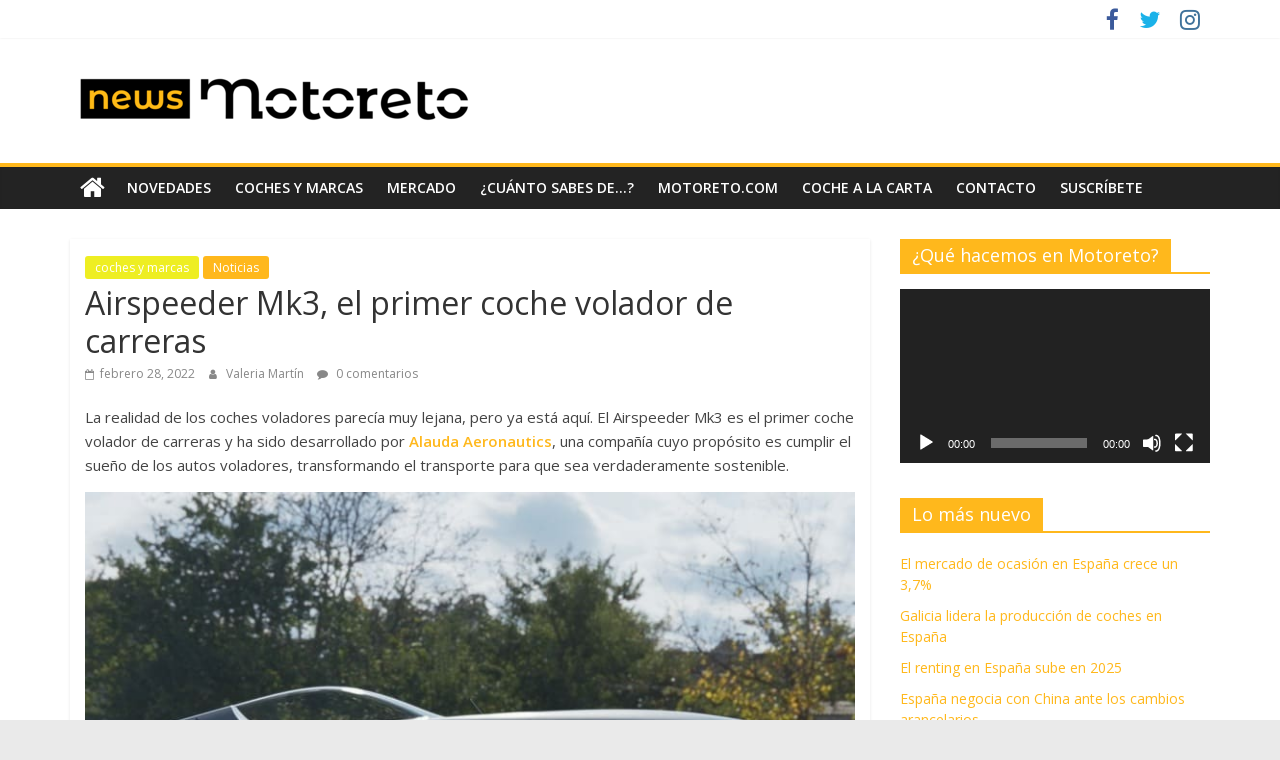

--- FILE ---
content_type: text/html; charset=UTF-8
request_url: https://news.motoreto.com/airspeeder-mk3-el-primer-coche-volador-de-carreras
body_size: 36699
content:
<!DOCTYPE html>
<html lang="es">
<head>
			<meta charset="UTF-8" />
		<meta name="viewport" content="width=device-width, initial-scale=1">
		<link rel="profile" href="https://gmpg.org/xfn/11" />
		<meta name='robots' content='max-image-preview:large' />
	<style>img:is([sizes="auto" i], [sizes^="auto," i]) { contain-intrinsic-size: 3000px 1500px }</style>
	
	<!-- This site is optimized with the Yoast SEO plugin v14.7 - https://yoast.com/wordpress/plugins/seo/ -->
	<title>Airspeeder Mk3, el primer coche volador de carreras - News Motoreto</title>
	<meta name="description" content="La realidad de los coches voladores ya está aquí y el Airspeeder Mk3 ha isod el primero. Un vehículo de volador de competición" />
	<meta name="robots" content="index, follow" />
	<meta name="googlebot" content="index, follow, max-snippet:-1, max-image-preview:large, max-video-preview:-1" />
	<meta name="bingbot" content="index, follow, max-snippet:-1, max-image-preview:large, max-video-preview:-1" />
	<link rel="canonical" href="https://news.motoreto.com/airspeeder-mk3-el-primer-coche-volador-de-carreras" />
	<meta property="og:locale" content="es_ES" />
	<meta property="og:type" content="article" />
	<meta property="og:title" content="Airspeeder Mk3, el primer coche volador de carreras - News Motoreto" />
	<meta property="og:description" content="La realidad de los coches voladores ya está aquí y el Airspeeder Mk3 ha isod el primero. Un vehículo de volador de competición" />
	<meta property="og:url" content="https://news.motoreto.com/airspeeder-mk3-el-primer-coche-volador-de-carreras" />
	<meta property="og:site_name" content="News Motoreto" />
	<meta property="article:publisher" content="https://www.facebook.com/motoreto.motoreto/" />
	<meta property="article:published_time" content="2022-02-28T16:02:23+00:00" />
	<meta property="article:modified_time" content="2025-06-02T13:47:01+00:00" />
	<meta property="og:image" content="https://news.motoreto.com/wp-content/uploads/2022/02/airspeeder-mk3-1-1.jpeg" />
	<meta property="og:image:width" content="800" />
	<meta property="og:image:height" content="534" />
	<meta name="twitter:card" content="summary_large_image" />
	<meta name="twitter:creator" content="@motoreto_" />
	<meta name="twitter:site" content="@motoreto_" />
	<script type="application/ld+json" class="yoast-schema-graph">{"@context":"https://schema.org","@graph":[{"@type":"Organization","@id":"https://news.motoreto.com/#organization","name":"Motoreto","url":"https://news.motoreto.com/","sameAs":["https://www.facebook.com/motoreto.motoreto/","http://www.instagram.com/motoreto_","https://www.linkedin.com/company/motoreto/","https://twitter.com/motoreto_"],"logo":{"@type":"ImageObject","@id":"https://news.motoreto.com/#logo","inLanguage":"es","url":"https://news.motoreto.com/wp-content/uploads/2019/10/Screen-Shot-2019-07-01-at-5.56.46-PM-1-e1571118474973.png","width":150,"height":138,"caption":"Motoreto"},"image":{"@id":"https://news.motoreto.com/#logo"}},{"@type":"WebSite","@id":"https://news.motoreto.com/#website","url":"https://news.motoreto.com/","name":"News Motoreto","description":"Noticias de coches de ocasi\u00f3n","publisher":{"@id":"https://news.motoreto.com/#organization"},"potentialAction":[{"@type":"SearchAction","target":"https://news.motoreto.com/?s={search_term_string}","query-input":"required name=search_term_string"}],"inLanguage":"es"},{"@type":"ImageObject","@id":"https://news.motoreto.com/airspeeder-mk3-el-primer-coche-volador-de-carreras#primaryimage","inLanguage":"es","url":"https://news.motoreto.com/wp-content/uploads/2022/02/airspeeder-mk3-1-1.jpeg","width":800,"height":534,"caption":"airspeeder-mk3-1-1"},{"@type":"WebPage","@id":"https://news.motoreto.com/airspeeder-mk3-el-primer-coche-volador-de-carreras#webpage","url":"https://news.motoreto.com/airspeeder-mk3-el-primer-coche-volador-de-carreras","name":"Airspeeder Mk3, el primer coche volador de carreras - News Motoreto","isPartOf":{"@id":"https://news.motoreto.com/#website"},"primaryImageOfPage":{"@id":"https://news.motoreto.com/airspeeder-mk3-el-primer-coche-volador-de-carreras#primaryimage"},"datePublished":"2022-02-28T16:02:23+00:00","dateModified":"2025-06-02T13:47:01+00:00","description":"La realidad de los coches voladores ya est\u00e1 aqu\u00ed y el Airspeeder Mk3 ha isod el primero. Un veh\u00edculo de volador de competici\u00f3n","breadcrumb":{"@id":"https://news.motoreto.com/airspeeder-mk3-el-primer-coche-volador-de-carreras#breadcrumb"},"inLanguage":"es","potentialAction":[{"@type":"ReadAction","target":["https://news.motoreto.com/airspeeder-mk3-el-primer-coche-volador-de-carreras"]}]},{"@type":"BreadcrumbList","@id":"https://news.motoreto.com/airspeeder-mk3-el-primer-coche-volador-de-carreras#breadcrumb","itemListElement":[{"@type":"ListItem","position":1,"item":{"@type":"WebPage","@id":"https://news.motoreto.com/","url":"https://news.motoreto.com/","name":"Portada"}},{"@type":"ListItem","position":2,"item":{"@type":"WebPage","@id":"https://news.motoreto.com/airspeeder-mk3-el-primer-coche-volador-de-carreras","url":"https://news.motoreto.com/airspeeder-mk3-el-primer-coche-volador-de-carreras","name":"Airspeeder Mk3, el primer coche volador de carreras"}}]},{"@type":"Article","@id":"https://news.motoreto.com/airspeeder-mk3-el-primer-coche-volador-de-carreras#article","isPartOf":{"@id":"https://news.motoreto.com/airspeeder-mk3-el-primer-coche-volador-de-carreras#webpage"},"author":{"@id":"https://news.motoreto.com/#/schema/person/b41657f6f970cd09f11862be23d87784"},"headline":"Airspeeder Mk3, el primer coche volador de carreras","datePublished":"2022-02-28T16:02:23+00:00","dateModified":"2025-06-02T13:47:01+00:00","mainEntityOfPage":{"@id":"https://news.motoreto.com/airspeeder-mk3-el-primer-coche-volador-de-carreras#webpage"},"commentCount":0,"publisher":{"@id":"https://news.motoreto.com/#organization"},"image":{"@id":"https://news.motoreto.com/airspeeder-mk3-el-primer-coche-volador-de-carreras#primaryimage"},"articleSection":"coches y marcas,Noticias","inLanguage":"es","potentialAction":[{"@type":"CommentAction","name":"Comment","target":["https://news.motoreto.com/airspeeder-mk3-el-primer-coche-volador-de-carreras#respond"]}]},{"@type":["Person"],"@id":"https://news.motoreto.com/#/schema/person/b41657f6f970cd09f11862be23d87784","name":"Valeria Mart\u00edn","image":{"@type":"ImageObject","@id":"https://news.motoreto.com/#personlogo","inLanguage":"es","url":"https://secure.gravatar.com/avatar/8bc8b549cab8703139ab73a0df97c388a2ca27d8e81aa9479e555a3a156222aa?s=96&d=mm&r=g","caption":"Valeria Mart\u00edn"}}]}</script>
	<!-- / Yoast SEO plugin. -->


<link rel="amphtml" href="https://news.motoreto.com/airspeeder-mk3-el-primer-coche-volador-de-carreras/amp" /><meta name="generator" content="AMP for WP 1.1.5"/><link rel='dns-prefetch' href='//www.googletagmanager.com' />
<link rel='dns-prefetch' href='//fonts.googleapis.com' />
<link rel='dns-prefetch' href='//pagead2.googlesyndication.com' />
<link rel="alternate" type="application/rss+xml" title="News Motoreto &raquo; Feed" href="https://news.motoreto.com/feed" />
<link rel="alternate" type="application/rss+xml" title="News Motoreto &raquo; Feed de los comentarios" href="https://news.motoreto.com/comments/feed" />
<link rel="alternate" type="application/rss+xml" title="News Motoreto &raquo; Comentario Airspeeder Mk3, el primer coche volador de carreras del feed" href="https://news.motoreto.com/airspeeder-mk3-el-primer-coche-volador-de-carreras/feed" />
<script type="text/javascript">
/* <![CDATA[ */
window._wpemojiSettings = {"baseUrl":"https:\/\/s.w.org\/images\/core\/emoji\/16.0.1\/72x72\/","ext":".png","svgUrl":"https:\/\/s.w.org\/images\/core\/emoji\/16.0.1\/svg\/","svgExt":".svg","source":{"concatemoji":"https:\/\/news.motoreto.com\/wp-includes\/js\/wp-emoji-release.min.js?ver=6.8.3"}};
/*! This file is auto-generated */
!function(s,n){var o,i,e;function c(e){try{var t={supportTests:e,timestamp:(new Date).valueOf()};sessionStorage.setItem(o,JSON.stringify(t))}catch(e){}}function p(e,t,n){e.clearRect(0,0,e.canvas.width,e.canvas.height),e.fillText(t,0,0);var t=new Uint32Array(e.getImageData(0,0,e.canvas.width,e.canvas.height).data),a=(e.clearRect(0,0,e.canvas.width,e.canvas.height),e.fillText(n,0,0),new Uint32Array(e.getImageData(0,0,e.canvas.width,e.canvas.height).data));return t.every(function(e,t){return e===a[t]})}function u(e,t){e.clearRect(0,0,e.canvas.width,e.canvas.height),e.fillText(t,0,0);for(var n=e.getImageData(16,16,1,1),a=0;a<n.data.length;a++)if(0!==n.data[a])return!1;return!0}function f(e,t,n,a){switch(t){case"flag":return n(e,"\ud83c\udff3\ufe0f\u200d\u26a7\ufe0f","\ud83c\udff3\ufe0f\u200b\u26a7\ufe0f")?!1:!n(e,"\ud83c\udde8\ud83c\uddf6","\ud83c\udde8\u200b\ud83c\uddf6")&&!n(e,"\ud83c\udff4\udb40\udc67\udb40\udc62\udb40\udc65\udb40\udc6e\udb40\udc67\udb40\udc7f","\ud83c\udff4\u200b\udb40\udc67\u200b\udb40\udc62\u200b\udb40\udc65\u200b\udb40\udc6e\u200b\udb40\udc67\u200b\udb40\udc7f");case"emoji":return!a(e,"\ud83e\udedf")}return!1}function g(e,t,n,a){var r="undefined"!=typeof WorkerGlobalScope&&self instanceof WorkerGlobalScope?new OffscreenCanvas(300,150):s.createElement("canvas"),o=r.getContext("2d",{willReadFrequently:!0}),i=(o.textBaseline="top",o.font="600 32px Arial",{});return e.forEach(function(e){i[e]=t(o,e,n,a)}),i}function t(e){var t=s.createElement("script");t.src=e,t.defer=!0,s.head.appendChild(t)}"undefined"!=typeof Promise&&(o="wpEmojiSettingsSupports",i=["flag","emoji"],n.supports={everything:!0,everythingExceptFlag:!0},e=new Promise(function(e){s.addEventListener("DOMContentLoaded",e,{once:!0})}),new Promise(function(t){var n=function(){try{var e=JSON.parse(sessionStorage.getItem(o));if("object"==typeof e&&"number"==typeof e.timestamp&&(new Date).valueOf()<e.timestamp+604800&&"object"==typeof e.supportTests)return e.supportTests}catch(e){}return null}();if(!n){if("undefined"!=typeof Worker&&"undefined"!=typeof OffscreenCanvas&&"undefined"!=typeof URL&&URL.createObjectURL&&"undefined"!=typeof Blob)try{var e="postMessage("+g.toString()+"("+[JSON.stringify(i),f.toString(),p.toString(),u.toString()].join(",")+"));",a=new Blob([e],{type:"text/javascript"}),r=new Worker(URL.createObjectURL(a),{name:"wpTestEmojiSupports"});return void(r.onmessage=function(e){c(n=e.data),r.terminate(),t(n)})}catch(e){}c(n=g(i,f,p,u))}t(n)}).then(function(e){for(var t in e)n.supports[t]=e[t],n.supports.everything=n.supports.everything&&n.supports[t],"flag"!==t&&(n.supports.everythingExceptFlag=n.supports.everythingExceptFlag&&n.supports[t]);n.supports.everythingExceptFlag=n.supports.everythingExceptFlag&&!n.supports.flag,n.DOMReady=!1,n.readyCallback=function(){n.DOMReady=!0}}).then(function(){return e}).then(function(){var e;n.supports.everything||(n.readyCallback(),(e=n.source||{}).concatemoji?t(e.concatemoji):e.wpemoji&&e.twemoji&&(t(e.twemoji),t(e.wpemoji)))}))}((window,document),window._wpemojiSettings);
/* ]]> */
</script>
<link rel='stylesheet' id='sb_instagram_styles-css' href='https://news.motoreto.com/wp-content/plugins/instagram-feed/css/sbi-styles.min.css?ver=2.9.3' type='text/css' media='all' />
<style id='wp-emoji-styles-inline-css' type='text/css'>

	img.wp-smiley, img.emoji {
		display: inline !important;
		border: none !important;
		box-shadow: none !important;
		height: 1em !important;
		width: 1em !important;
		margin: 0 0.07em !important;
		vertical-align: -0.1em !important;
		background: none !important;
		padding: 0 !important;
	}
</style>
<link rel='stylesheet' id='wp-block-library-css' href='https://news.motoreto.com/wp-includes/css/dist/block-library/style.min.css?ver=6.8.3' type='text/css' media='all' />
<style id='wp-block-library-theme-inline-css' type='text/css'>
.wp-block-audio :where(figcaption){color:#555;font-size:13px;text-align:center}.is-dark-theme .wp-block-audio :where(figcaption){color:#ffffffa6}.wp-block-audio{margin:0 0 1em}.wp-block-code{border:1px solid #ccc;border-radius:4px;font-family:Menlo,Consolas,monaco,monospace;padding:.8em 1em}.wp-block-embed :where(figcaption){color:#555;font-size:13px;text-align:center}.is-dark-theme .wp-block-embed :where(figcaption){color:#ffffffa6}.wp-block-embed{margin:0 0 1em}.blocks-gallery-caption{color:#555;font-size:13px;text-align:center}.is-dark-theme .blocks-gallery-caption{color:#ffffffa6}:root :where(.wp-block-image figcaption){color:#555;font-size:13px;text-align:center}.is-dark-theme :root :where(.wp-block-image figcaption){color:#ffffffa6}.wp-block-image{margin:0 0 1em}.wp-block-pullquote{border-bottom:4px solid;border-top:4px solid;color:currentColor;margin-bottom:1.75em}.wp-block-pullquote cite,.wp-block-pullquote footer,.wp-block-pullquote__citation{color:currentColor;font-size:.8125em;font-style:normal;text-transform:uppercase}.wp-block-quote{border-left:.25em solid;margin:0 0 1.75em;padding-left:1em}.wp-block-quote cite,.wp-block-quote footer{color:currentColor;font-size:.8125em;font-style:normal;position:relative}.wp-block-quote:where(.has-text-align-right){border-left:none;border-right:.25em solid;padding-left:0;padding-right:1em}.wp-block-quote:where(.has-text-align-center){border:none;padding-left:0}.wp-block-quote.is-large,.wp-block-quote.is-style-large,.wp-block-quote:where(.is-style-plain){border:none}.wp-block-search .wp-block-search__label{font-weight:700}.wp-block-search__button{border:1px solid #ccc;padding:.375em .625em}:where(.wp-block-group.has-background){padding:1.25em 2.375em}.wp-block-separator.has-css-opacity{opacity:.4}.wp-block-separator{border:none;border-bottom:2px solid;margin-left:auto;margin-right:auto}.wp-block-separator.has-alpha-channel-opacity{opacity:1}.wp-block-separator:not(.is-style-wide):not(.is-style-dots){width:100px}.wp-block-separator.has-background:not(.is-style-dots){border-bottom:none;height:1px}.wp-block-separator.has-background:not(.is-style-wide):not(.is-style-dots){height:2px}.wp-block-table{margin:0 0 1em}.wp-block-table td,.wp-block-table th{word-break:normal}.wp-block-table :where(figcaption){color:#555;font-size:13px;text-align:center}.is-dark-theme .wp-block-table :where(figcaption){color:#ffffffa6}.wp-block-video :where(figcaption){color:#555;font-size:13px;text-align:center}.is-dark-theme .wp-block-video :where(figcaption){color:#ffffffa6}.wp-block-video{margin:0 0 1em}:root :where(.wp-block-template-part.has-background){margin-bottom:0;margin-top:0;padding:1.25em 2.375em}
</style>
<style id='classic-theme-styles-inline-css' type='text/css'>
/*! This file is auto-generated */
.wp-block-button__link{color:#fff;background-color:#32373c;border-radius:9999px;box-shadow:none;text-decoration:none;padding:calc(.667em + 2px) calc(1.333em + 2px);font-size:1.125em}.wp-block-file__button{background:#32373c;color:#fff;text-decoration:none}
</style>
<style id='qsm-quiz-style-inline-css' type='text/css'>


</style>
<style id='global-styles-inline-css' type='text/css'>
:root{--wp--preset--aspect-ratio--square: 1;--wp--preset--aspect-ratio--4-3: 4/3;--wp--preset--aspect-ratio--3-4: 3/4;--wp--preset--aspect-ratio--3-2: 3/2;--wp--preset--aspect-ratio--2-3: 2/3;--wp--preset--aspect-ratio--16-9: 16/9;--wp--preset--aspect-ratio--9-16: 9/16;--wp--preset--color--black: #000000;--wp--preset--color--cyan-bluish-gray: #abb8c3;--wp--preset--color--white: #ffffff;--wp--preset--color--pale-pink: #f78da7;--wp--preset--color--vivid-red: #cf2e2e;--wp--preset--color--luminous-vivid-orange: #ff6900;--wp--preset--color--luminous-vivid-amber: #fcb900;--wp--preset--color--light-green-cyan: #7bdcb5;--wp--preset--color--vivid-green-cyan: #00d084;--wp--preset--color--pale-cyan-blue: #8ed1fc;--wp--preset--color--vivid-cyan-blue: #0693e3;--wp--preset--color--vivid-purple: #9b51e0;--wp--preset--gradient--vivid-cyan-blue-to-vivid-purple: linear-gradient(135deg,rgba(6,147,227,1) 0%,rgb(155,81,224) 100%);--wp--preset--gradient--light-green-cyan-to-vivid-green-cyan: linear-gradient(135deg,rgb(122,220,180) 0%,rgb(0,208,130) 100%);--wp--preset--gradient--luminous-vivid-amber-to-luminous-vivid-orange: linear-gradient(135deg,rgba(252,185,0,1) 0%,rgba(255,105,0,1) 100%);--wp--preset--gradient--luminous-vivid-orange-to-vivid-red: linear-gradient(135deg,rgba(255,105,0,1) 0%,rgb(207,46,46) 100%);--wp--preset--gradient--very-light-gray-to-cyan-bluish-gray: linear-gradient(135deg,rgb(238,238,238) 0%,rgb(169,184,195) 100%);--wp--preset--gradient--cool-to-warm-spectrum: linear-gradient(135deg,rgb(74,234,220) 0%,rgb(151,120,209) 20%,rgb(207,42,186) 40%,rgb(238,44,130) 60%,rgb(251,105,98) 80%,rgb(254,248,76) 100%);--wp--preset--gradient--blush-light-purple: linear-gradient(135deg,rgb(255,206,236) 0%,rgb(152,150,240) 100%);--wp--preset--gradient--blush-bordeaux: linear-gradient(135deg,rgb(254,205,165) 0%,rgb(254,45,45) 50%,rgb(107,0,62) 100%);--wp--preset--gradient--luminous-dusk: linear-gradient(135deg,rgb(255,203,112) 0%,rgb(199,81,192) 50%,rgb(65,88,208) 100%);--wp--preset--gradient--pale-ocean: linear-gradient(135deg,rgb(255,245,203) 0%,rgb(182,227,212) 50%,rgb(51,167,181) 100%);--wp--preset--gradient--electric-grass: linear-gradient(135deg,rgb(202,248,128) 0%,rgb(113,206,126) 100%);--wp--preset--gradient--midnight: linear-gradient(135deg,rgb(2,3,129) 0%,rgb(40,116,252) 100%);--wp--preset--font-size--small: 13px;--wp--preset--font-size--medium: 20px;--wp--preset--font-size--large: 36px;--wp--preset--font-size--x-large: 42px;--wp--preset--spacing--20: 0.44rem;--wp--preset--spacing--30: 0.67rem;--wp--preset--spacing--40: 1rem;--wp--preset--spacing--50: 1.5rem;--wp--preset--spacing--60: 2.25rem;--wp--preset--spacing--70: 3.38rem;--wp--preset--spacing--80: 5.06rem;--wp--preset--shadow--natural: 6px 6px 9px rgba(0, 0, 0, 0.2);--wp--preset--shadow--deep: 12px 12px 50px rgba(0, 0, 0, 0.4);--wp--preset--shadow--sharp: 6px 6px 0px rgba(0, 0, 0, 0.2);--wp--preset--shadow--outlined: 6px 6px 0px -3px rgba(255, 255, 255, 1), 6px 6px rgba(0, 0, 0, 1);--wp--preset--shadow--crisp: 6px 6px 0px rgba(0, 0, 0, 1);}:where(.is-layout-flex){gap: 0.5em;}:where(.is-layout-grid){gap: 0.5em;}body .is-layout-flex{display: flex;}.is-layout-flex{flex-wrap: wrap;align-items: center;}.is-layout-flex > :is(*, div){margin: 0;}body .is-layout-grid{display: grid;}.is-layout-grid > :is(*, div){margin: 0;}:where(.wp-block-columns.is-layout-flex){gap: 2em;}:where(.wp-block-columns.is-layout-grid){gap: 2em;}:where(.wp-block-post-template.is-layout-flex){gap: 1.25em;}:where(.wp-block-post-template.is-layout-grid){gap: 1.25em;}.has-black-color{color: var(--wp--preset--color--black) !important;}.has-cyan-bluish-gray-color{color: var(--wp--preset--color--cyan-bluish-gray) !important;}.has-white-color{color: var(--wp--preset--color--white) !important;}.has-pale-pink-color{color: var(--wp--preset--color--pale-pink) !important;}.has-vivid-red-color{color: var(--wp--preset--color--vivid-red) !important;}.has-luminous-vivid-orange-color{color: var(--wp--preset--color--luminous-vivid-orange) !important;}.has-luminous-vivid-amber-color{color: var(--wp--preset--color--luminous-vivid-amber) !important;}.has-light-green-cyan-color{color: var(--wp--preset--color--light-green-cyan) !important;}.has-vivid-green-cyan-color{color: var(--wp--preset--color--vivid-green-cyan) !important;}.has-pale-cyan-blue-color{color: var(--wp--preset--color--pale-cyan-blue) !important;}.has-vivid-cyan-blue-color{color: var(--wp--preset--color--vivid-cyan-blue) !important;}.has-vivid-purple-color{color: var(--wp--preset--color--vivid-purple) !important;}.has-black-background-color{background-color: var(--wp--preset--color--black) !important;}.has-cyan-bluish-gray-background-color{background-color: var(--wp--preset--color--cyan-bluish-gray) !important;}.has-white-background-color{background-color: var(--wp--preset--color--white) !important;}.has-pale-pink-background-color{background-color: var(--wp--preset--color--pale-pink) !important;}.has-vivid-red-background-color{background-color: var(--wp--preset--color--vivid-red) !important;}.has-luminous-vivid-orange-background-color{background-color: var(--wp--preset--color--luminous-vivid-orange) !important;}.has-luminous-vivid-amber-background-color{background-color: var(--wp--preset--color--luminous-vivid-amber) !important;}.has-light-green-cyan-background-color{background-color: var(--wp--preset--color--light-green-cyan) !important;}.has-vivid-green-cyan-background-color{background-color: var(--wp--preset--color--vivid-green-cyan) !important;}.has-pale-cyan-blue-background-color{background-color: var(--wp--preset--color--pale-cyan-blue) !important;}.has-vivid-cyan-blue-background-color{background-color: var(--wp--preset--color--vivid-cyan-blue) !important;}.has-vivid-purple-background-color{background-color: var(--wp--preset--color--vivid-purple) !important;}.has-black-border-color{border-color: var(--wp--preset--color--black) !important;}.has-cyan-bluish-gray-border-color{border-color: var(--wp--preset--color--cyan-bluish-gray) !important;}.has-white-border-color{border-color: var(--wp--preset--color--white) !important;}.has-pale-pink-border-color{border-color: var(--wp--preset--color--pale-pink) !important;}.has-vivid-red-border-color{border-color: var(--wp--preset--color--vivid-red) !important;}.has-luminous-vivid-orange-border-color{border-color: var(--wp--preset--color--luminous-vivid-orange) !important;}.has-luminous-vivid-amber-border-color{border-color: var(--wp--preset--color--luminous-vivid-amber) !important;}.has-light-green-cyan-border-color{border-color: var(--wp--preset--color--light-green-cyan) !important;}.has-vivid-green-cyan-border-color{border-color: var(--wp--preset--color--vivid-green-cyan) !important;}.has-pale-cyan-blue-border-color{border-color: var(--wp--preset--color--pale-cyan-blue) !important;}.has-vivid-cyan-blue-border-color{border-color: var(--wp--preset--color--vivid-cyan-blue) !important;}.has-vivid-purple-border-color{border-color: var(--wp--preset--color--vivid-purple) !important;}.has-vivid-cyan-blue-to-vivid-purple-gradient-background{background: var(--wp--preset--gradient--vivid-cyan-blue-to-vivid-purple) !important;}.has-light-green-cyan-to-vivid-green-cyan-gradient-background{background: var(--wp--preset--gradient--light-green-cyan-to-vivid-green-cyan) !important;}.has-luminous-vivid-amber-to-luminous-vivid-orange-gradient-background{background: var(--wp--preset--gradient--luminous-vivid-amber-to-luminous-vivid-orange) !important;}.has-luminous-vivid-orange-to-vivid-red-gradient-background{background: var(--wp--preset--gradient--luminous-vivid-orange-to-vivid-red) !important;}.has-very-light-gray-to-cyan-bluish-gray-gradient-background{background: var(--wp--preset--gradient--very-light-gray-to-cyan-bluish-gray) !important;}.has-cool-to-warm-spectrum-gradient-background{background: var(--wp--preset--gradient--cool-to-warm-spectrum) !important;}.has-blush-light-purple-gradient-background{background: var(--wp--preset--gradient--blush-light-purple) !important;}.has-blush-bordeaux-gradient-background{background: var(--wp--preset--gradient--blush-bordeaux) !important;}.has-luminous-dusk-gradient-background{background: var(--wp--preset--gradient--luminous-dusk) !important;}.has-pale-ocean-gradient-background{background: var(--wp--preset--gradient--pale-ocean) !important;}.has-electric-grass-gradient-background{background: var(--wp--preset--gradient--electric-grass) !important;}.has-midnight-gradient-background{background: var(--wp--preset--gradient--midnight) !important;}.has-small-font-size{font-size: var(--wp--preset--font-size--small) !important;}.has-medium-font-size{font-size: var(--wp--preset--font-size--medium) !important;}.has-large-font-size{font-size: var(--wp--preset--font-size--large) !important;}.has-x-large-font-size{font-size: var(--wp--preset--font-size--x-large) !important;}
:where(.wp-block-post-template.is-layout-flex){gap: 1.25em;}:where(.wp-block-post-template.is-layout-grid){gap: 1.25em;}
:where(.wp-block-columns.is-layout-flex){gap: 2em;}:where(.wp-block-columns.is-layout-grid){gap: 2em;}
:root :where(.wp-block-pullquote){font-size: 1.5em;line-height: 1.6;}
</style>
<link rel='stylesheet' id='dashicons-css' href='https://news.motoreto.com/wp-includes/css/dashicons.min.css?ver=6.8.3' type='text/css' media='all' />
<link rel='stylesheet' id='everest-forms-general-css' href='https://news.motoreto.com/wp-content/plugins/everest-forms/assets/css/everest-forms.css?ver=1.7.6' type='text/css' media='all' />
<link rel='stylesheet' id='popb_admin_top_menu_styles_csm-css' href='https://news.motoreto.com/wp-content/plugins/page-builder-add/styles/admin-csm-menu-styles.css?ver=6.8.3' type='text/css' media='all' />
<link rel='stylesheet' id='math-captcha-frontend-css' href='https://news.motoreto.com/wp-content/plugins/wp-math-captcha/css/frontend.css?ver=6.8.3' type='text/css' media='all' />
<link rel='stylesheet' id='colormag_style-css' href='https://news.motoreto.com/wp-content/themes/colormag/style.css?ver=2.0.3' type='text/css' media='all' />
<style id='colormag_style-inline-css' type='text/css'>
.colormag-button,blockquote,button,input[type=reset],input[type=button],input[type=submit],#masthead.colormag-header-clean #site-navigation.main-small-navigation .menu-toggle,.fa.search-top:hover,#masthead.colormag-header-classic #site-navigation.main-small-navigation .menu-toggle,.main-navigation ul li.focus > a,#masthead.colormag-header-classic .main-navigation ul ul.sub-menu li.focus > a,.home-icon.front_page_on,.main-navigation a:hover,.main-navigation ul li ul li a:hover,.main-navigation ul li ul li:hover>a,.main-navigation ul li.current-menu-ancestor>a,.main-navigation ul li.current-menu-item ul li a:hover,.main-navigation ul li.current-menu-item>a,.main-navigation ul li.current_page_ancestor>a,.main-navigation ul li.current_page_item>a,.main-navigation ul li:hover>a,.main-small-navigation li a:hover,.site-header .menu-toggle:hover,#masthead.colormag-header-classic .main-navigation ul ul.sub-menu li:hover > a,#masthead.colormag-header-classic .main-navigation ul ul.sub-menu li.current-menu-ancestor > a,#masthead.colormag-header-classic .main-navigation ul ul.sub-menu li.current-menu-item > a,#masthead .main-small-navigation li:hover > a,#masthead .main-small-navigation li.current-page-ancestor > a,#masthead .main-small-navigation li.current-menu-ancestor > a,#masthead .main-small-navigation li.current-page-item > a,#masthead .main-small-navigation li.current-menu-item > a,.main-small-navigation .current-menu-item>a,.main-small-navigation .current_page_item > a,.promo-button-area a:hover,#content .wp-pagenavi .current,#content .wp-pagenavi a:hover,.format-link .entry-content a,.pagination span,.comments-area .comment-author-link span,#secondary .widget-title span,.footer-widgets-area .widget-title span,.colormag-footer--classic .footer-widgets-area .widget-title span::before,.advertisement_above_footer .widget-title span,#content .post .article-content .above-entry-meta .cat-links a,.page-header .page-title span,.entry-meta .post-format i,.more-link,.no-post-thumbnail,.widget_featured_slider .slide-content .above-entry-meta .cat-links a,.widget_highlighted_posts .article-content .above-entry-meta .cat-links a,.widget_featured_posts .article-content .above-entry-meta .cat-links a,.widget_featured_posts .widget-title span,.widget_slider_area .widget-title span,.widget_beside_slider .widget-title span,.wp-block-quote,.wp-block-quote.is-style-large,.wp-block-quote.has-text-align-right{background-color:#ffb81c;}#site-title a,.next a:hover,.previous a:hover,.social-links i.fa:hover,a,#masthead.colormag-header-clean .social-links li:hover i.fa,#masthead.colormag-header-classic .social-links li:hover i.fa,#masthead.colormag-header-clean .breaking-news .newsticker a:hover,#masthead.colormag-header-classic .breaking-news .newsticker a:hover,#masthead.colormag-header-classic #site-navigation .fa.search-top:hover,#masthead.colormag-header-classic #site-navigation.main-navigation .random-post a:hover .fa-random,.dark-skin #masthead.colormag-header-classic #site-navigation.main-navigation .home-icon:hover .fa,#masthead .main-small-navigation li:hover > .sub-toggle i,.better-responsive-menu #masthead .main-small-navigation .sub-toggle.active .fa,#masthead.colormag-header-classic .main-navigation .home-icon a:hover .fa,.pagination a span:hover,#content .comments-area a.comment-edit-link:hover,#content .comments-area a.comment-permalink:hover,#content .comments-area article header cite a:hover,.comments-area .comment-author-link a:hover,.comment .comment-reply-link:hover,.nav-next a,.nav-previous a,.footer-widgets-area a:hover,a#scroll-up i,#content .post .article-content .entry-title a:hover,.entry-meta .byline i,.entry-meta .cat-links i,.entry-meta a,.post .entry-title a:hover,.search .entry-title a:hover,.entry-meta .comments-link a:hover,.entry-meta .edit-link a:hover,.entry-meta .posted-on a:hover,.entry-meta .tag-links a:hover,.single #content .tags a:hover,.post-box .entry-meta .cat-links a:hover,.post-box .entry-meta .posted-on a:hover,.post.post-box .entry-title a:hover,.widget_featured_slider .slide-content .below-entry-meta .byline a:hover,.widget_featured_slider .slide-content .below-entry-meta .comments a:hover,.widget_featured_slider .slide-content .below-entry-meta .posted-on a:hover,.widget_featured_slider .slide-content .entry-title a:hover,.byline a:hover,.comments a:hover,.edit-link a:hover,.posted-on a:hover,.tag-links a:hover,.widget_highlighted_posts .article-content .below-entry-meta .byline a:hover,.widget_highlighted_posts .article-content .below-entry-meta .comments a:hover,.widget_highlighted_posts .article-content .below-entry-meta .posted-on a:hover,.widget_highlighted_posts .article-content .entry-title a:hover,.widget_featured_posts .article-content .entry-title a:hover,.related-posts-main-title .fa,.single-related-posts .article-content .entry-title a:hover{color:#ffb81c;}#site-navigation{border-top-color:#ffb81c;}#masthead.colormag-header-classic .main-navigation ul ul.sub-menu li:hover,#masthead.colormag-header-classic .main-navigation ul ul.sub-menu li.current-menu-ancestor,#masthead.colormag-header-classic .main-navigation ul ul.sub-menu li.current-menu-item,#masthead.colormag-header-classic #site-navigation .menu-toggle,#masthead.colormag-header-classic #site-navigation .menu-toggle:hover,#masthead.colormag-header-classic .main-navigation ul > li:hover > a,#masthead.colormag-header-classic .main-navigation ul > li.current-menu-item > a,#masthead.colormag-header-classic .main-navigation ul > li.current-menu-ancestor > a,#masthead.colormag-header-classic .main-navigation ul li.focus > a,.promo-button-area a:hover,.pagination a span:hover{border-color:#ffb81c;}#secondary .widget-title,.footer-widgets-area .widget-title,.advertisement_above_footer .widget-title,.page-header .page-title,.widget_featured_posts .widget-title,.widget_slider_area .widget-title,.widget_beside_slider .widget-title{border-bottom-color:#ffb81c;}@media (max-width:768px){.better-responsive-menu .sub-toggle{background-color:#e19a00;}}
</style>
<link rel='stylesheet' id='colormag-featured-image-popup-css-css' href='https://news.motoreto.com/wp-content/themes/colormag/js/magnific-popup/magnific-popup.min.css?ver=2.0.3' type='text/css' media='all' />
<link rel='stylesheet' id='colormag-fontawesome-css' href='https://news.motoreto.com/wp-content/themes/colormag/fontawesome/css/font-awesome.min.css?ver=2.0.3' type='text/css' media='all' />
<link rel='stylesheet' id='colormag_googlefonts-css' href='//fonts.googleapis.com/css?family=Open+Sans%3A400%2C600&#038;ver=2.0.3' type='text/css' media='all' />
<link rel='stylesheet' id='newsletter-css' href='https://news.motoreto.com/wp-content/plugins/newsletter/style.css?ver=7.2.2' type='text/css' media='all' />
<script type="text/javascript" src="https://news.motoreto.com/wp-includes/js/jquery/jquery.min.js?ver=3.7.1" id="jquery-core-js"></script>
<script type="text/javascript" src="https://news.motoreto.com/wp-includes/js/jquery/jquery-migrate.min.js?ver=3.4.1" id="jquery-migrate-js"></script>
<!--[if lte IE 8]>
<script type="text/javascript" src="https://news.motoreto.com/wp-content/themes/colormag/js/html5shiv.min.js?ver=2.0.3" id="html5-js"></script>
<![endif]-->

<!-- Fragmento de código de Google Analytics añadido por Site Kit -->
<script type="text/javascript" src="https://www.googletagmanager.com/gtag/js?id=UA-78633528-4" id="google_gtagjs-js" async></script>
<script type="text/javascript" id="google_gtagjs-js-after">
/* <![CDATA[ */
window.dataLayer = window.dataLayer || [];function gtag(){dataLayer.push(arguments);}
gtag('set', 'linker', {"domains":["news.motoreto.com"]} );
gtag("js", new Date());
gtag("set", "developer_id.dZTNiMT", true);
gtag("config", "UA-78633528-4", {"anonymize_ip":true});
gtag("config", "G-E0FSDZJNGG");
/* ]]> */
</script>

<!-- Final del fragmento de código de Google Analytics añadido por Site Kit -->
<link rel="https://api.w.org/" href="https://news.motoreto.com/wp-json/" /><link rel="alternate" title="JSON" type="application/json" href="https://news.motoreto.com/wp-json/wp/v2/posts/8687" /><link rel="EditURI" type="application/rsd+xml" title="RSD" href="https://news.motoreto.com/xmlrpc.php?rsd" />
<meta name="generator" content="WordPress 6.8.3" />
<meta name="generator" content="Everest Forms 1.7.6" />
<link rel='shortlink' href='https://news.motoreto.com/?p=8687' />
<link rel="alternate" title="oEmbed (JSON)" type="application/json+oembed" href="https://news.motoreto.com/wp-json/oembed/1.0/embed?url=https%3A%2F%2Fnews.motoreto.com%2Fairspeeder-mk3-el-primer-coche-volador-de-carreras" />
<link rel="alternate" title="oEmbed (XML)" type="text/xml+oembed" href="https://news.motoreto.com/wp-json/oembed/1.0/embed?url=https%3A%2F%2Fnews.motoreto.com%2Fairspeeder-mk3-el-primer-coche-volador-de-carreras&#038;format=xml" />
<meta name="generator" content="Site Kit by Google 1.80.0" /><link rel="pingback" href="https://news.motoreto.com/xmlrpc.php">
<!-- Fragmento de código de Google Adsense añadido por Site Kit -->
<meta name="google-adsense-platform-account" content="ca-host-pub-2644536267352236">
<meta name="google-adsense-platform-domain" content="sitekit.withgoogle.com">
<!-- Final del fragmento de código de Google Adsense añadido por Site Kit -->

<!-- Fragmento de código de Google Adsense añadido por Site Kit -->
<script type="text/javascript" async="async" src="https://pagead2.googlesyndication.com/pagead/js/adsbygoogle.js?client=ca-pub-8405993843875588" crossorigin="anonymous"></script>

<!-- Final del fragmento de código de Google Adsense añadido por Site Kit -->
<link rel="icon" href="https://news.motoreto.com/wp-content/uploads/2020/11/Avatar-Twitter-150x150.jpg" sizes="32x32" />
<link rel="icon" href="https://news.motoreto.com/wp-content/uploads/2020/11/Avatar-Twitter-300x300.jpg" sizes="192x192" />
<link rel="apple-touch-icon" href="https://news.motoreto.com/wp-content/uploads/2020/11/Avatar-Twitter-300x300.jpg" />
<meta name="msapplication-TileImage" content="https://news.motoreto.com/wp-content/uploads/2020/11/Avatar-Twitter-300x300.jpg" />
</head>

<body data-rsssl=1 class="wp-singular post-template-default single single-post postid-8687 single-format-standard wp-custom-logo wp-embed-responsive wp-theme-colormag everest-forms-no-js metaslider-plugin right-sidebar wide">

		<div id="page" class="hfeed site">
				<a class="skip-link screen-reader-text" href="#main">Saltar al contenido</a>
				<header id="masthead" class="site-header clearfix ">
				<div id="header-text-nav-container" class="clearfix">
		
			<div class="news-bar">
				<div class="inner-wrap clearfix">
					
		<div class="social-links clearfix">
			<ul>
				<li><a href="https://www.facebook.com/motoreto.motoreto/" target="_blank"><i class="fa fa-facebook"></i></a></li><li><a href="http://twitter.com/motoreto_" target="_blank"><i class="fa fa-twitter"></i></a></li><li><a href="http://instagram.com/motoreto_" target="_blank"><i class="fa fa-instagram"></i></a></li>			</ul>
		</div><!-- .social-links -->
						</div>
			</div>

			
		<div class="inner-wrap">
			<div id="header-text-nav-wrap" class="clearfix">

				<div id="header-left-section">
											<div id="header-logo-image">
							<a href="https://news.motoreto.com/" class="custom-logo-link" rel="home"><img width="406" height="80" src="https://news.motoreto.com/wp-content/uploads/2020/11/Motoreto-News-logo-1-redm.png" class="custom-logo" alt="Motoreto coches de ocasión" decoding="async" srcset="https://news.motoreto.com/wp-content/uploads/2020/11/Motoreto-News-logo-1-redm.png 406w, https://news.motoreto.com/wp-content/uploads/2020/11/Motoreto-News-logo-1-redm-300x59.png 300w" sizes="(max-width: 406px) 100vw, 406px" /></a>						</div><!-- #header-logo-image -->
						
					<div id="header-text" class="screen-reader-text">
													<h3 id="site-title">
								<a href="https://news.motoreto.com/" title="News Motoreto" rel="home">News Motoreto</a>
							</h3>
						
													<p id="site-description">
								Noticias de coches de ocasión							</p><!-- #site-description -->
											</div><!-- #header-text -->
				</div><!-- #header-left-section -->

				<div id="header-right-section">
									</div><!-- #header-right-section -->

			</div><!-- #header-text-nav-wrap -->
		</div><!-- .inner-wrap -->

		
		<nav id="site-navigation" class="main-navigation clearfix" role="navigation">
			<div class="inner-wrap clearfix">
				
					<div class="home-icon">
						<a href="https://news.motoreto.com/"
						   title="News Motoreto"
						>
							<i class="fa fa-home"></i>
						</a>
					</div>
				
				
				<p class="menu-toggle"></p>
				<div class="menu-primary-container"><ul id="menu-principal" class="menu"><li id="menu-item-134" class="menu-item menu-item-type-taxonomy menu-item-object-category menu-item-134"><a href="https://news.motoreto.com/category/novedades-coches">novedades</a></li>
<li id="menu-item-170" class="menu-item menu-item-type-taxonomy menu-item-object-category current-post-ancestor current-menu-parent current-post-parent menu-item-170"><a href="https://news.motoreto.com/category/noticias-coches-y-marcas-de-coches">coches y marcas</a></li>
<li id="menu-item-135" class="menu-item menu-item-type-taxonomy menu-item-object-category menu-item-135"><a href="https://news.motoreto.com/category/mercado-coches-de-ocasion">mercado</a></li>
<li id="menu-item-2258" class="menu-item menu-item-type-taxonomy menu-item-object-category menu-item-2258"><a href="https://news.motoreto.com/category/test">¿Cuánto sabes de&#8230;?</a></li>
<li id="menu-item-169" class="menu-item menu-item-type-custom menu-item-object-custom menu-item-169"><a href="https://www.motoreto.com">motoreto.com</a></li>
<li id="menu-item-171" class="menu-item menu-item-type-custom menu-item-object-custom menu-item-171"><a href="https://www.motoreto.com/coche-a-la-carta">coche a la carta</a></li>
<li id="menu-item-176" class="menu-item menu-item-type-post_type menu-item-object-page menu-item-176"><a href="https://news.motoreto.com/contacto">contacto</a></li>
<li id="menu-item-177" class="menu-item menu-item-type-post_type menu-item-object-page menu-item-177"><a href="https://news.motoreto.com/newsletter">suscríbete</a></li>
</ul></div>
			</div>
		</nav>

				</div><!-- #header-text-nav-container -->
				</header><!-- #masthead -->
				<div id="main" class="clearfix">
				<div class="inner-wrap clearfix">
		
	<div id="primary">
		<div id="content" class="clearfix">

			

<article id="post-8687" class="post-8687 post type-post status-publish format-standard has-post-thumbnail hentry category-noticias-coches-y-marcas-de-coches category-noticias">
	
	
	<div class="article-content clearfix">

		<div class="above-entry-meta"><span class="cat-links"><a href="https://news.motoreto.com/category/noticias-coches-y-marcas-de-coches" style="background:#eeee22" rel="category tag">coches y marcas</a>&nbsp;<a href="https://news.motoreto.com/category/noticias"  rel="category tag">Noticias</a>&nbsp;</span></div>
		<header class="entry-header">
			<h1 class="entry-title">
				Airspeeder Mk3, el primer coche volador de carreras			</h1>
		</header>

		<div class="below-entry-meta">
			<span class="posted-on"><a href="https://news.motoreto.com/airspeeder-mk3-el-primer-coche-volador-de-carreras" title="4:02 pm" rel="bookmark"><i class="fa fa-calendar-o"></i> <time class="entry-date published" datetime="2022-02-28T16:02:23+00:00">febrero 28, 2022</time><time class="updated" datetime="2025-06-02T13:47:01+00:00">junio 2, 2025</time></a></span>
			<span class="byline">
				<span class="author vcard">
					<i class="fa fa-user"></i>
					<a class="url fn n"
					   href="https://news.motoreto.com/author/v-martinmotoreto-com"
					   title="Valeria Martín"
					>
						Valeria Martín					</a>
				</span>
			</span>

							<span class="comments">
						<a href="https://news.motoreto.com/airspeeder-mk3-el-primer-coche-volador-de-carreras#respond"><i class="fa fa-comment"></i> 0 comentarios</a>					</span>
				</div>
		<div class="entry-content clearfix">
			
<p>La realidad de los coches voladores parecía muy lejana, pero ya está aquí. El Airspeeder Mk3 es el primer coche volador de carreras y ha sido desarrollado por&nbsp;<strong><a rel="noreferrer noopener" aria-label=" (se abre en una nueva pestaña)" href="https://airspeeder.com/" target="_blank">Alauda Aeronautics</a></strong>, una compañía cuyo propósito es cumplir el sueño de los autos voladores, transformando el transporte para que sea verdaderamente sostenible.</p>



<div class="wp-block-image"><figure class="aligncenter size-large"><img fetchpriority="high" decoding="async" width="800" height="534" src="https://news.motoreto.com/wp-content/uploads/2022/02/airspeeder-mk3-1-1.jpeg" alt="Airspeeder Mk3" class="wp-image-8701" srcset="https://news.motoreto.com/wp-content/uploads/2022/02/airspeeder-mk3-1-1.jpeg 800w, https://news.motoreto.com/wp-content/uploads/2022/02/airspeeder-mk3-1-1-300x200.jpeg 300w, https://news.motoreto.com/wp-content/uploads/2022/02/airspeeder-mk3-1-1-768x513.jpeg 768w" sizes="(max-width: 800px) 100vw, 800px" /></figure></div>



<h2 class="wp-block-heading">Airspeeder Mk3, el primer&nbsp;coche volador de carreras</h2>



<p>El <strong>Airspeeder Mk3 </strong>es en realidad un<strong> eVTOL (<a href="https://news.motoreto.com/preguntas-frecuentes-sobre-coches-electricos" target="_blank" rel="noreferrer noopener" aria-label="vehículo eléctrico (se abre en una nueva pestaña)">vehículo eléctrico</a> volador de aterrizaje y despegue vertical)</strong>. Aunque se podría decir que se parece a enorme dron ya que, además, también se puede controlar de manera remota.</p>



<div class="wp-block-image"><figure class="aligncenter size-large"><img decoding="async" width="800" height="534" src="https://news.motoreto.com/wp-content/uploads/2022/02/airspeeder-mk3-1-1-1.jpeg" alt="Airspeeder Mk3" class="wp-image-8702" srcset="https://news.motoreto.com/wp-content/uploads/2022/02/airspeeder-mk3-1-1-1.jpeg 800w, https://news.motoreto.com/wp-content/uploads/2022/02/airspeeder-mk3-1-1-1-300x200.jpeg 300w, https://news.motoreto.com/wp-content/uploads/2022/02/airspeeder-mk3-1-1-1-768x513.jpeg 768w" sizes="(max-width: 800px) 100vw, 800px" /></figure></div>



<p>Este vehículo eléctrico está formado en su mayoría por fibra de carbono lo que le convierte en un <strong>coche volador muy ligero</strong> de apenas<strong> 100 kg.</strong> Combinado con un <strong>sistema de propulsión totalmente eléctrico</strong> formado por cuatro motores eléctricos para mover sus cuatro hélices, lo hace un vehículo de lo más veloz alcanzando velocidades de 120 km/h. Gracias también a la potencia total de<strong> 127 CV</strong> que le aportan los motores. </p>



<p>Aunque posteriormente las versiones de competición del Airspeeder Mk3<a href="https://airspeeder.com/"> </a>contarán con un motor más potente de 435 CV por lo que su velocidad máxima también aumentará hasta los 200 km/h. No deja de ser una gran cifra dado que su peso es de apenas 100 kg. Será capaz de acelerar de&nbsp;<strong>0 a 100 km/h en 2,3 segundos</strong>.</p>



<p class="has-text-align-center"><div id="metaslider-id-8706" style="width: 100%;" class="ml-slider-3-98-0 metaslider metaslider-flex metaslider-8706 ml-slider ms-theme-default" role="region" aria-roledescription="Slideshow" aria-label="Nueva presentación de diapositivas" data-width="700">
    <div id="metaslider_container_8706">
        <div id="metaslider_8706">
            <ul class='slides'>
                <li style="display: block; width: 100%;" class="slide-8710 ms-image " aria-roledescription="slide" aria-label="slide-8710" data-date="2022-02-28 14:09:10"><img decoding="async" src="https://news.motoreto.com/wp-content/uploads/2022/02/airspeeder-mk3-2-1-700x300.jpeg" height="300" width="700" alt="airspeeder-mk3-3" class="slider-8706 slide-8710" title="airspeeder-mk3-2 (1)" /></li>
                <li style="display: none; width: 100%;" class="slide-8711 ms-image " aria-roledescription="slide" aria-label="slide-8711" data-date="2022-02-28 14:09:10"><img loading="lazy" decoding="async" src="https://news.motoreto.com/wp-content/uploads/2022/02/airspeeder-mk3-3-1-700x300.jpeg" height="300" width="700" alt="" class="slider-8706 slide-8711" title="airspeeder-mk3-3 (1)" /></li>
            </ul>
        </div>
        
    </div>
</div>



<p>Sin embargo, su autonomía es su punto débil. En principio está pensado para carreras cortas ya que <strong>la batería dura entre 10 y 15 minutos</strong>. Aunque el tiempo que se tarda en remplazarlas, es decir, las paradas en boxes serán de 20 segundos, se espera que esto avance y se alargue la autonomía. De hecho, para este 2022 se espera que la compañía saque el <strong>Airspeeder Mk4</strong>, con el que pretenden mover grandes sumas de dinero. </p>



<figure class="wp-block-embed-youtube aligncenter wp-block-embed is-type-video is-provider-youtube wp-embed-aspect-16-9 wp-has-aspect-ratio"><div class="wp-block-embed__wrapper">
<iframe loading="lazy" title="Flying Car Racing Is Here | EXA Series First Flight" width="800" height="450" src="https://www.youtube.com/embed/aq6JDIL12Xg?feature=oembed" frameborder="0" allow="accelerometer; autoplay; clipboard-write; encrypted-media; gyroscope; picture-in-picture" allowfullscreen></iframe>
</div></figure>
		</div>

	</div>

	</article>

		</div><!-- #content -->

		
		<ul class="default-wp-page clearfix">
			<li class="previous"><a href="https://news.motoreto.com/que-significan-los-cuatro-aros-de-audi" rel="prev"><span class="meta-nav">&larr;</span> Qué significan los cuatro aros de Audi</a></li>
			<li class="next"><a href="https://news.motoreto.com/guerra-de-ucrania-consecuencias-en-el-sector-del-motor" rel="next">Guerra de Ucrania: consecuencias en el sector del motor <span class="meta-nav">&rarr;</span></a></li>
		</ul>

		
	<div class="related-posts-wrapper">

		<h4 class="related-posts-main-title">
			<i class="fa fa-thumbs-up"></i><span>También te puede gustar</span>
		</h4>

		<div class="related-posts clearfix">

							<div class="single-related-posts">

											<div class="related-posts-thumbnail">
							<a href="https://news.motoreto.com/varios-detenidos-en-murcia-por-falsificacion-en-la-itv" title="Varios detenidos en Murcia por falsificación en la ITV">
								<img width="390" height="205" src="https://news.motoreto.com/wp-content/uploads/2022/06/itv-murcia-falsificacion-documentos-1-2-390x205.jpeg" class="attachment-colormag-featured-post-medium size-colormag-featured-post-medium wp-post-image" alt="itv-murcia-falsificacion-documentos-1-2" decoding="async" loading="lazy" />							</a>
						</div>
					
					<div class="article-content">
						<h3 class="entry-title">
							<a href="https://news.motoreto.com/varios-detenidos-en-murcia-por-falsificacion-en-la-itv" rel="bookmark" title="Varios detenidos en Murcia por falsificación en la ITV">
								Varios detenidos en Murcia por falsificación en la ITV							</a>
						</h3><!--/.post-title-->

						<div class="below-entry-meta">
			<span class="posted-on"><a href="https://news.motoreto.com/varios-detenidos-en-murcia-por-falsificacion-en-la-itv" title="11:20 am" rel="bookmark"><i class="fa fa-calendar-o"></i> <time class="entry-date published" datetime="2022-06-16T11:20:56+00:00">junio 16, 2022</time><time class="updated" datetime="2022-06-16T11:20:58+00:00">junio 16, 2022</time></a></span>
			<span class="byline">
				<span class="author vcard">
					<i class="fa fa-user"></i>
					<a class="url fn n"
					   href="https://news.motoreto.com/author/v-martinmotoreto-com"
					   title="Valeria Martín"
					>
						Valeria Martín					</a>
				</span>
			</span>

							<span class="comments">
													<i class="fa fa-comment"></i><a href="https://news.motoreto.com/varios-detenidos-en-murcia-por-falsificacion-en-la-itv#respond">0</a>												</span>
				</div>					</div>

				</div><!--/.related-->
							<div class="single-related-posts">

											<div class="related-posts-thumbnail">
							<a href="https://news.motoreto.com/espana-negocia-china" title="España negocia con China ante los cambios arancelarios">
								<img width="390" height="205" src="https://news.motoreto.com/wp-content/uploads/2025/04/EuropaPress_5576991_beijing_nov_2023____chinese_president_xi_jinping_addresses_the_2023_world-1-390x205.jpg" class="attachment-colormag-featured-post-medium size-colormag-featured-post-medium wp-post-image" alt="españa-negocia-china" decoding="async" loading="lazy" />							</a>
						</div>
					
					<div class="article-content">
						<h3 class="entry-title">
							<a href="https://news.motoreto.com/espana-negocia-china" rel="bookmark" title="España negocia con China ante los cambios arancelarios">
								España negocia con China ante los cambios arancelarios							</a>
						</h3><!--/.post-title-->

						<div class="below-entry-meta">
			<span class="posted-on"><a href="https://news.motoreto.com/espana-negocia-china" title="3:06 pm" rel="bookmark"><i class="fa fa-calendar-o"></i> <time class="entry-date published" datetime="2025-04-22T15:06:36+00:00">abril 22, 2025</time><time class="updated" datetime="2025-06-02T13:32:44+00:00">junio 2, 2025</time></a></span>
			<span class="byline">
				<span class="author vcard">
					<i class="fa fa-user"></i>
					<a class="url fn n"
					   href="https://news.motoreto.com/author/marta"
					   title="Marta Martínez"
					>
						Marta Martínez					</a>
				</span>
			</span>

							<span class="comments">
													<i class="fa fa-comment"></i><a href="https://news.motoreto.com/espana-negocia-china#respond">0</a>												</span>
				</div>					</div>

				</div><!--/.related-->
							<div class="single-related-posts">

											<div class="related-posts-thumbnail">
							<a href="https://news.motoreto.com/el-nuevo-seat-ibiza-se-convierte-en-una-discoteca-movil" title="El nuevo Seat Ibiza se convierte en una discoteca móvil">
								<img width="390" height="205" src="https://news.motoreto.com/wp-content/uploads/2021/10/nuevo-seat-ibiza-1-390x205.jpeg" class="attachment-colormag-featured-post-medium size-colormag-featured-post-medium wp-post-image" alt="Seat Ibiza Nightclub" decoding="async" loading="lazy" />							</a>
						</div>
					
					<div class="article-content">
						<h3 class="entry-title">
							<a href="https://news.motoreto.com/el-nuevo-seat-ibiza-se-convierte-en-una-discoteca-movil" rel="bookmark" title="El nuevo Seat Ibiza se convierte en una discoteca móvil">
								El nuevo Seat Ibiza se convierte en una discoteca móvil							</a>
						</h3><!--/.post-title-->

						<div class="below-entry-meta">
			<span class="posted-on"><a href="https://news.motoreto.com/el-nuevo-seat-ibiza-se-convierte-en-una-discoteca-movil" title="8:42 am" rel="bookmark"><i class="fa fa-calendar-o"></i> <time class="entry-date published" datetime="2021-10-27T08:42:23+00:00">octubre 27, 2021</time><time class="updated" datetime="2025-06-02T13:35:09+00:00">junio 2, 2025</time></a></span>
			<span class="byline">
				<span class="author vcard">
					<i class="fa fa-user"></i>
					<a class="url fn n"
					   href="https://news.motoreto.com/author/v-martinmotoreto-com"
					   title="Valeria Martín"
					>
						Valeria Martín					</a>
				</span>
			</span>

							<span class="comments">
													<i class="fa fa-comment"></i><a href="https://news.motoreto.com/el-nuevo-seat-ibiza-se-convierte-en-una-discoteca-movil#respond">0</a>												</span>
				</div>					</div>

				</div><!--/.related-->
			
		</div><!--/.post-related-->

	</div>

	
<div id="comments" class="comments-area">

	
		<div id="respond" class="comment-respond">
		<h3 id="reply-title" class="comment-reply-title">Deja una respuesta <small><a rel="nofollow" id="cancel-comment-reply-link" href="/airspeeder-mk3-el-primer-coche-volador-de-carreras#respond" style="display:none;">Cancelar la respuesta</a></small></h3><p class="must-log-in">Lo siento, debes estar <a href="https://news.motoreto.com/wp-login.php?redirect_to=https%3A%2F%2Fnews.motoreto.com%2Fairspeeder-mk3-el-primer-coche-volador-de-carreras">conectado</a> para publicar un comentario.</p>	</div><!-- #respond -->
	
</div><!-- #comments -->

	</div><!-- #primary -->


<div id="secondary">
	
	<aside id="media_video-3" class="widget widget_media_video clearfix"><h3 class="widget-title"><span>¿Qué hacemos en Motoreto?</span></h3><div style="width:100%;" class="wp-video"><!--[if lt IE 9]><script>document.createElement('video');</script><![endif]-->
<video class="wp-video-shortcode" id="video-8687-1" preload="metadata" controls="controls"><source type="video/youtube" src="https://youtu.be/yl7mOvW48ec?_=1" /><a href="https://youtu.be/yl7mOvW48ec">https://youtu.be/yl7mOvW48ec</a></video></div></aside>
		<aside id="recent-posts-4" class="widget widget_recent_entries clearfix">
		<h3 class="widget-title"><span>Lo más nuevo</span></h3>
		<ul>
											<li>
					<a href="https://news.motoreto.com/mercado-ocasion">El mercado de ocasión en España crece un 3,7%</a>
									</li>
											<li>
					<a href="https://news.motoreto.com/galicia-produccion">Galicia lidera la producción de coches en España</a>
									</li>
											<li>
					<a href="https://news.motoreto.com/renting-espana">El renting en España sube en 2025</a>
									</li>
											<li>
					<a href="https://news.motoreto.com/espana-negocia-china">España negocia con China ante los cambios arancelarios</a>
									</li>
											<li>
					<a href="https://news.motoreto.com/precios-coches-espana">La bajada de precios de los coches en España</a>
									</li>
											<li>
					<a href="https://news.motoreto.com/aranceles-estados-unidos">Así afectan los aranceles de Estados Unidos a España</a>
									</li>
					</ul>

		</aside><aside id="custom_html-3" class="widget_text widget widget_custom_html clearfix"><h3 class="widget-title"><span>¡suscríbete a nuestras noticias!</span></h3><div class="textwidget custom-html-widget"><div class="tnp tnp-subscription">
<form method="post" action="https://news.motoreto.com/?na=s">

<input type="hidden" name="nr" value="page"><input type="hidden" name="nlang" value=""><div class="tnp-field tnp-field-email"><label for="tnp-email">Email</label>
<input class="tnp-email" type="email" name="ne" value="" required></div>
<div class="tnp-field tnp-field-button"><input class="tnp-submit" type="submit" value="Suscribirse" >
</div>
</form>
</div>
</div></aside><aside id="custom_html-2" class="widget_text widget widget_custom_html clearfix"><h3 class="widget-title"><span>en Instagram</span></h3><div class="textwidget custom-html-widget">
<div id="sb_instagram" class="sbi sbi_col_3  sbi_width_resp" style="width: 100%;" data-feedid="sbi_motoreto_#6" data-res="auto" data-cols="3" data-num="6" data-shortcode-atts="{}"  data-postid="8687" data-sbi-flags="resizeDisable">
	<div class="sb_instagram_header  sbi_medium" style=" margin-bottom: 10px;padding-bottom: 0;">
    <a href="https://www.instagram.com/motoreto_/" target="_blank" rel="noopener nofollow" title="@motoreto_" class="sbi_header_link">
        <div class="sbi_header_text">
            <h3 >motoreto_</h3>
	                        <p class="sbi_bio" >💡Hacemos que un concesionario venda más y mejor con menos esfuerzo<br>
🚗 Conocemos el sector, tenemos una solución</p>
	                </div>
                <div class="sbi_header_img" data-avatar-url="https://news.motoreto.com/wp-content/uploads/sb-instagram-feed-images/motoreto_.jpg">
            <div class="sbi_header_img_hover"><svg class="sbi_new_logo fa-instagram fa-w-14" aria-hidden="true" data-fa-processed="" aria-label="Instagram" data-prefix="fab" data-icon="instagram" role="img" viewBox="0 0 448 512">
	                <path fill="currentColor" d="M224.1 141c-63.6 0-114.9 51.3-114.9 114.9s51.3 114.9 114.9 114.9S339 319.5 339 255.9 287.7 141 224.1 141zm0 189.6c-41.1 0-74.7-33.5-74.7-74.7s33.5-74.7 74.7-74.7 74.7 33.5 74.7 74.7-33.6 74.7-74.7 74.7zm146.4-194.3c0 14.9-12 26.8-26.8 26.8-14.9 0-26.8-12-26.8-26.8s12-26.8 26.8-26.8 26.8 12 26.8 26.8zm76.1 27.2c-1.7-35.9-9.9-67.7-36.2-93.9-26.2-26.2-58-34.4-93.9-36.2-37-2.1-147.9-2.1-184.9 0-35.8 1.7-67.6 9.9-93.9 36.1s-34.4 58-36.2 93.9c-2.1 37-2.1 147.9 0 184.9 1.7 35.9 9.9 67.7 36.2 93.9s58 34.4 93.9 36.2c37 2.1 147.9 2.1 184.9 0 35.9-1.7 67.7-9.9 93.9-36.2 26.2-26.2 34.4-58 36.2-93.9 2.1-37 2.1-147.8 0-184.8zM398.8 388c-7.8 19.6-22.9 34.7-42.6 42.6-29.5 11.7-99.5 9-132.1 9s-102.7 2.6-132.1-9c-19.6-7.8-34.7-22.9-42.6-42.6-11.7-29.5-9-99.5-9-132.1s-2.6-102.7 9-132.1c7.8-19.6 22.9-34.7 42.6-42.6 29.5-11.7 99.5-9 132.1-9s102.7-2.6 132.1 9c19.6 7.8 34.7 22.9 42.6 42.6 11.7 29.5 9 99.5 9 132.1s2.7 102.7-9 132.1z"></path>
	            </svg></div>
            <img src="https://news.motoreto.com/wp-content/uploads/sb-instagram-feed-images/motoreto_.jpg" alt="Motoreto" width="50" height="50">
        </div>
        
    </a>
</div>
    <div id="sbi_images" >
		<div class="sbi_item sbi_type_video sbi_new sbi_transition" id="sbi_17856244989582825" data-date="1766046829">
    <div class="sbi_photo_wrap">
        <a class="sbi_photo" href="https://www.instagram.com/reel/DSZesyujBEp/" target="_blank" rel="noopener nofollow" data-full-res="https://scontent-fra3-1.cdninstagram.com/v/t51.82787-15/602829811_18439518976100096_4587071948407025081_n.jpg?stp=dst-jpg_e35_tt6&#038;_nc_cat=105&#038;ccb=7-5&#038;_nc_sid=18de74&#038;efg=eyJlZmdfdGFnIjoiQ0xJUFMuYmVzdF9pbWFnZV91cmxnZW4uQzMifQ%3D%3D&#038;_nc_ohc=9G_fR7a4P00Q7kNvwFgofuu&#038;_nc_oc=Adndgy6HOaEdAZqRFdTOJkfT5twiQHkr3dur7-prjVDQSF-QXvZggwFm1VHj1r5f8Dk&#038;_nc_zt=23&#038;_nc_ht=scontent-fra3-1.cdninstagram.com&#038;edm=AM6HXa8EAAAA&#038;_nc_gid=lsnUleE3PzbP_RLw-00ZHQ&#038;oh=00_AfveBQaWgg2q4tgW69p1PxAJQJaj2SeQii8CpdCOwFp8Dw&#038;oe=6987CFFC" data-img-src-set="{&quot;d&quot;:&quot;https:\/\/scontent-fra3-1.cdninstagram.com\/v\/t51.82787-15\/602829811_18439518976100096_4587071948407025081_n.jpg?stp=dst-jpg_e35_tt6&amp;_nc_cat=105&amp;ccb=7-5&amp;_nc_sid=18de74&amp;efg=eyJlZmdfdGFnIjoiQ0xJUFMuYmVzdF9pbWFnZV91cmxnZW4uQzMifQ%3D%3D&amp;_nc_ohc=9G_fR7a4P00Q7kNvwFgofuu&amp;_nc_oc=Adndgy6HOaEdAZqRFdTOJkfT5twiQHkr3dur7-prjVDQSF-QXvZggwFm1VHj1r5f8Dk&amp;_nc_zt=23&amp;_nc_ht=scontent-fra3-1.cdninstagram.com&amp;edm=AM6HXa8EAAAA&amp;_nc_gid=lsnUleE3PzbP_RLw-00ZHQ&amp;oh=00_AfveBQaWgg2q4tgW69p1PxAJQJaj2SeQii8CpdCOwFp8Dw&amp;oe=6987CFFC&quot;,&quot;150&quot;:&quot;https:\/\/scontent-fra3-1.cdninstagram.com\/v\/t51.82787-15\/602829811_18439518976100096_4587071948407025081_n.jpg?stp=dst-jpg_e35_tt6&amp;_nc_cat=105&amp;ccb=7-5&amp;_nc_sid=18de74&amp;efg=eyJlZmdfdGFnIjoiQ0xJUFMuYmVzdF9pbWFnZV91cmxnZW4uQzMifQ%3D%3D&amp;_nc_ohc=9G_fR7a4P00Q7kNvwFgofuu&amp;_nc_oc=Adndgy6HOaEdAZqRFdTOJkfT5twiQHkr3dur7-prjVDQSF-QXvZggwFm1VHj1r5f8Dk&amp;_nc_zt=23&amp;_nc_ht=scontent-fra3-1.cdninstagram.com&amp;edm=AM6HXa8EAAAA&amp;_nc_gid=lsnUleE3PzbP_RLw-00ZHQ&amp;oh=00_AfveBQaWgg2q4tgW69p1PxAJQJaj2SeQii8CpdCOwFp8Dw&amp;oe=6987CFFC&quot;,&quot;320&quot;:&quot;https:\/\/scontent-fra3-1.cdninstagram.com\/v\/t51.82787-15\/602829811_18439518976100096_4587071948407025081_n.jpg?stp=dst-jpg_e35_tt6&amp;_nc_cat=105&amp;ccb=7-5&amp;_nc_sid=18de74&amp;efg=eyJlZmdfdGFnIjoiQ0xJUFMuYmVzdF9pbWFnZV91cmxnZW4uQzMifQ%3D%3D&amp;_nc_ohc=9G_fR7a4P00Q7kNvwFgofuu&amp;_nc_oc=Adndgy6HOaEdAZqRFdTOJkfT5twiQHkr3dur7-prjVDQSF-QXvZggwFm1VHj1r5f8Dk&amp;_nc_zt=23&amp;_nc_ht=scontent-fra3-1.cdninstagram.com&amp;edm=AM6HXa8EAAAA&amp;_nc_gid=lsnUleE3PzbP_RLw-00ZHQ&amp;oh=00_AfveBQaWgg2q4tgW69p1PxAJQJaj2SeQii8CpdCOwFp8Dw&amp;oe=6987CFFC&quot;,&quot;640&quot;:&quot;https:\/\/scontent-fra3-1.cdninstagram.com\/v\/t51.82787-15\/602829811_18439518976100096_4587071948407025081_n.jpg?stp=dst-jpg_e35_tt6&amp;_nc_cat=105&amp;ccb=7-5&amp;_nc_sid=18de74&amp;efg=eyJlZmdfdGFnIjoiQ0xJUFMuYmVzdF9pbWFnZV91cmxnZW4uQzMifQ%3D%3D&amp;_nc_ohc=9G_fR7a4P00Q7kNvwFgofuu&amp;_nc_oc=Adndgy6HOaEdAZqRFdTOJkfT5twiQHkr3dur7-prjVDQSF-QXvZggwFm1VHj1r5f8Dk&amp;_nc_zt=23&amp;_nc_ht=scontent-fra3-1.cdninstagram.com&amp;edm=AM6HXa8EAAAA&amp;_nc_gid=lsnUleE3PzbP_RLw-00ZHQ&amp;oh=00_AfveBQaWgg2q4tgW69p1PxAJQJaj2SeQii8CpdCOwFp8Dw&amp;oe=6987CFFC&quot;}">
            <span class="sbi-screenreader">NAVIDAD MOTORETO
Dicese de aquellos días para dis</span>
            	        <svg style="color: rgba(255,255,255,1)" class="svg-inline--fa fa-play fa-w-14 sbi_playbtn" aria-label="Play" aria-hidden="true" data-fa-processed="" data-prefix="fa" data-icon="play" role="presentation" xmlns="http://www.w3.org/2000/svg" viewBox="0 0 448 512"><path fill="currentColor" d="M424.4 214.7L72.4 6.6C43.8-10.3 0 6.1 0 47.9V464c0 37.5 40.7 60.1 72.4 41.3l352-208c31.4-18.5 31.5-64.1 0-82.6z"></path></svg>            <img src="https://news.motoreto.com/wp-content/plugins/instagram-feed/img/placeholder.png" alt="NAVIDAD MOTORETO
Dicese de aquellos días para disfrutar en equipo riendo, llorando, analizando, comentado, pero sobre todo celebrando. 

Hemos descubierto cómo piensa nuestro cerebro y nos hemos dado las gracias mirándonos a los ojos, con un abrazo, gracias a @juanmartinsainz 
Fuimos parte de la trama y la obra de teatro en @lacajalistateatro para resolver un extraño crimen.
Hemos disfrutado de la improvisación automovilística llena de risas con @jammingteatro mientras nos acompañaba @silacosafunciona_eventos con su desayuno y catering.

Muchas gracias a todos los que nos habéis acompañado. Queríamos celebrar con vosotros, y lo hemos conseguido.

El #MotoretoTeam ha recargado energía y mente para todo lo que tiene por delante.

FELIZ NAVIDAD 🎄❤️
Chin chin 🥂">
        </a>
    </div>
</div><div class="sbi_item sbi_type_video sbi_new sbi_transition" id="sbi_18395840941189090" data-date="1759085400">
    <div class="sbi_photo_wrap">
        <a class="sbi_photo" href="https://www.instagram.com/reel/DPKBZcGDAEe/" target="_blank" rel="noopener nofollow" data-full-res="https://scontent-fra3-2.cdninstagram.com/v/t51.82787-15/553752906_18425039014100096_5205106405267830535_n.jpg?stp=dst-jpg_e35_tt6&#038;_nc_cat=111&#038;ccb=7-5&#038;_nc_sid=18de74&#038;efg=eyJlZmdfdGFnIjoiQ0xJUFMuYmVzdF9pbWFnZV91cmxnZW4uQzMifQ%3D%3D&#038;_nc_ohc=WsNS59B-018Q7kNvwF2Ib3J&#038;_nc_oc=AdmAx5MjyJc0Go6rp1Uw-cRzQsVt7ft-KQC8tCxU51GjxKygHuzOBUOPb0QU1iaIgzo&#038;_nc_zt=23&#038;_nc_ht=scontent-fra3-2.cdninstagram.com&#038;edm=AM6HXa8EAAAA&#038;_nc_gid=lsnUleE3PzbP_RLw-00ZHQ&#038;oh=00_AftVVbe9S2sJFnwNt4eHzpIFhOTyYq0zr9eJI90J-OwyhQ&#038;oe=6987CD84" data-img-src-set="{&quot;d&quot;:&quot;https:\/\/scontent-fra3-2.cdninstagram.com\/v\/t51.82787-15\/553752906_18425039014100096_5205106405267830535_n.jpg?stp=dst-jpg_e35_tt6&amp;_nc_cat=111&amp;ccb=7-5&amp;_nc_sid=18de74&amp;efg=eyJlZmdfdGFnIjoiQ0xJUFMuYmVzdF9pbWFnZV91cmxnZW4uQzMifQ%3D%3D&amp;_nc_ohc=WsNS59B-018Q7kNvwF2Ib3J&amp;_nc_oc=AdmAx5MjyJc0Go6rp1Uw-cRzQsVt7ft-KQC8tCxU51GjxKygHuzOBUOPb0QU1iaIgzo&amp;_nc_zt=23&amp;_nc_ht=scontent-fra3-2.cdninstagram.com&amp;edm=AM6HXa8EAAAA&amp;_nc_gid=lsnUleE3PzbP_RLw-00ZHQ&amp;oh=00_AftVVbe9S2sJFnwNt4eHzpIFhOTyYq0zr9eJI90J-OwyhQ&amp;oe=6987CD84&quot;,&quot;150&quot;:&quot;https:\/\/scontent-fra3-2.cdninstagram.com\/v\/t51.82787-15\/553752906_18425039014100096_5205106405267830535_n.jpg?stp=dst-jpg_e35_tt6&amp;_nc_cat=111&amp;ccb=7-5&amp;_nc_sid=18de74&amp;efg=eyJlZmdfdGFnIjoiQ0xJUFMuYmVzdF9pbWFnZV91cmxnZW4uQzMifQ%3D%3D&amp;_nc_ohc=WsNS59B-018Q7kNvwF2Ib3J&amp;_nc_oc=AdmAx5MjyJc0Go6rp1Uw-cRzQsVt7ft-KQC8tCxU51GjxKygHuzOBUOPb0QU1iaIgzo&amp;_nc_zt=23&amp;_nc_ht=scontent-fra3-2.cdninstagram.com&amp;edm=AM6HXa8EAAAA&amp;_nc_gid=lsnUleE3PzbP_RLw-00ZHQ&amp;oh=00_AftVVbe9S2sJFnwNt4eHzpIFhOTyYq0zr9eJI90J-OwyhQ&amp;oe=6987CD84&quot;,&quot;320&quot;:&quot;https:\/\/scontent-fra3-2.cdninstagram.com\/v\/t51.82787-15\/553752906_18425039014100096_5205106405267830535_n.jpg?stp=dst-jpg_e35_tt6&amp;_nc_cat=111&amp;ccb=7-5&amp;_nc_sid=18de74&amp;efg=eyJlZmdfdGFnIjoiQ0xJUFMuYmVzdF9pbWFnZV91cmxnZW4uQzMifQ%3D%3D&amp;_nc_ohc=WsNS59B-018Q7kNvwF2Ib3J&amp;_nc_oc=AdmAx5MjyJc0Go6rp1Uw-cRzQsVt7ft-KQC8tCxU51GjxKygHuzOBUOPb0QU1iaIgzo&amp;_nc_zt=23&amp;_nc_ht=scontent-fra3-2.cdninstagram.com&amp;edm=AM6HXa8EAAAA&amp;_nc_gid=lsnUleE3PzbP_RLw-00ZHQ&amp;oh=00_AftVVbe9S2sJFnwNt4eHzpIFhOTyYq0zr9eJI90J-OwyhQ&amp;oe=6987CD84&quot;,&quot;640&quot;:&quot;https:\/\/scontent-fra3-2.cdninstagram.com\/v\/t51.82787-15\/553752906_18425039014100096_5205106405267830535_n.jpg?stp=dst-jpg_e35_tt6&amp;_nc_cat=111&amp;ccb=7-5&amp;_nc_sid=18de74&amp;efg=eyJlZmdfdGFnIjoiQ0xJUFMuYmVzdF9pbWFnZV91cmxnZW4uQzMifQ%3D%3D&amp;_nc_ohc=WsNS59B-018Q7kNvwF2Ib3J&amp;_nc_oc=AdmAx5MjyJc0Go6rp1Uw-cRzQsVt7ft-KQC8tCxU51GjxKygHuzOBUOPb0QU1iaIgzo&amp;_nc_zt=23&amp;_nc_ht=scontent-fra3-2.cdninstagram.com&amp;edm=AM6HXa8EAAAA&amp;_nc_gid=lsnUleE3PzbP_RLw-00ZHQ&amp;oh=00_AftVVbe9S2sJFnwNt4eHzpIFhOTyYq0zr9eJI90J-OwyhQ&amp;oe=6987CD84&quot;}">
            <span class="sbi-screenreader">¿Por qué confiar en la tecnología para unas cos</span>
            	        <svg style="color: rgba(255,255,255,1)" class="svg-inline--fa fa-play fa-w-14 sbi_playbtn" aria-label="Play" aria-hidden="true" data-fa-processed="" data-prefix="fa" data-icon="play" role="presentation" xmlns="http://www.w3.org/2000/svg" viewBox="0 0 448 512"><path fill="currentColor" d="M424.4 214.7L72.4 6.6C43.8-10.3 0 6.1 0 47.9V464c0 37.5 40.7 60.1 72.4 41.3l352-208c31.4-18.5 31.5-64.1 0-82.6z"></path></svg>            <img src="https://news.motoreto.com/wp-content/plugins/instagram-feed/img/placeholder.png" alt="¿Por qué confiar en la tecnología para unas cosas, pero para otras no? 😵‍💫🚗

—————————————————

#herramientasdigitales #tecnología #concesionariovo #cochesdeocasion #gestiondenegocio #motoreto">
        </a>
    </div>
</div><div class="sbi_item sbi_type_video sbi_new sbi_transition" id="sbi_18072119378137374" data-date="1758480900">
    <div class="sbi_photo_wrap">
        <a class="sbi_photo" href="https://www.instagram.com/reel/DO4Ad61jIIQ/" target="_blank" rel="noopener nofollow" data-full-res="https://scontent-fra5-2.cdninstagram.com/v/t51.82787-15/552357369_18424456654100096_7788144321916986435_n.jpg?stp=dst-jpg_e35_tt6&#038;_nc_cat=109&#038;ccb=7-5&#038;_nc_sid=18de74&#038;efg=eyJlZmdfdGFnIjoiQ0xJUFMuYmVzdF9pbWFnZV91cmxnZW4uQzMifQ%3D%3D&#038;_nc_ohc=KiHWxslcG_0Q7kNvwEfvRZd&#038;_nc_oc=AdlWM8EnhAAzMyNeVj2r0VmzxmlszMC7OCa5e7vgDXwmYS3k3F_3jAiZhvp-tXp6B9M&#038;_nc_zt=23&#038;_nc_ht=scontent-fra5-2.cdninstagram.com&#038;edm=AM6HXa8EAAAA&#038;_nc_gid=lsnUleE3PzbP_RLw-00ZHQ&#038;oh=00_AftapCQyas_1Pw0I88Oacon__g4O3XjNPs33VBqScH6zCg&#038;oe=6987E9E5" data-img-src-set="{&quot;d&quot;:&quot;https:\/\/scontent-fra5-2.cdninstagram.com\/v\/t51.82787-15\/552357369_18424456654100096_7788144321916986435_n.jpg?stp=dst-jpg_e35_tt6&amp;_nc_cat=109&amp;ccb=7-5&amp;_nc_sid=18de74&amp;efg=eyJlZmdfdGFnIjoiQ0xJUFMuYmVzdF9pbWFnZV91cmxnZW4uQzMifQ%3D%3D&amp;_nc_ohc=KiHWxslcG_0Q7kNvwEfvRZd&amp;_nc_oc=AdlWM8EnhAAzMyNeVj2r0VmzxmlszMC7OCa5e7vgDXwmYS3k3F_3jAiZhvp-tXp6B9M&amp;_nc_zt=23&amp;_nc_ht=scontent-fra5-2.cdninstagram.com&amp;edm=AM6HXa8EAAAA&amp;_nc_gid=lsnUleE3PzbP_RLw-00ZHQ&amp;oh=00_AftapCQyas_1Pw0I88Oacon__g4O3XjNPs33VBqScH6zCg&amp;oe=6987E9E5&quot;,&quot;150&quot;:&quot;https:\/\/scontent-fra5-2.cdninstagram.com\/v\/t51.82787-15\/552357369_18424456654100096_7788144321916986435_n.jpg?stp=dst-jpg_e35_tt6&amp;_nc_cat=109&amp;ccb=7-5&amp;_nc_sid=18de74&amp;efg=eyJlZmdfdGFnIjoiQ0xJUFMuYmVzdF9pbWFnZV91cmxnZW4uQzMifQ%3D%3D&amp;_nc_ohc=KiHWxslcG_0Q7kNvwEfvRZd&amp;_nc_oc=AdlWM8EnhAAzMyNeVj2r0VmzxmlszMC7OCa5e7vgDXwmYS3k3F_3jAiZhvp-tXp6B9M&amp;_nc_zt=23&amp;_nc_ht=scontent-fra5-2.cdninstagram.com&amp;edm=AM6HXa8EAAAA&amp;_nc_gid=lsnUleE3PzbP_RLw-00ZHQ&amp;oh=00_AftapCQyas_1Pw0I88Oacon__g4O3XjNPs33VBqScH6zCg&amp;oe=6987E9E5&quot;,&quot;320&quot;:&quot;https:\/\/scontent-fra5-2.cdninstagram.com\/v\/t51.82787-15\/552357369_18424456654100096_7788144321916986435_n.jpg?stp=dst-jpg_e35_tt6&amp;_nc_cat=109&amp;ccb=7-5&amp;_nc_sid=18de74&amp;efg=eyJlZmdfdGFnIjoiQ0xJUFMuYmVzdF9pbWFnZV91cmxnZW4uQzMifQ%3D%3D&amp;_nc_ohc=KiHWxslcG_0Q7kNvwEfvRZd&amp;_nc_oc=AdlWM8EnhAAzMyNeVj2r0VmzxmlszMC7OCa5e7vgDXwmYS3k3F_3jAiZhvp-tXp6B9M&amp;_nc_zt=23&amp;_nc_ht=scontent-fra5-2.cdninstagram.com&amp;edm=AM6HXa8EAAAA&amp;_nc_gid=lsnUleE3PzbP_RLw-00ZHQ&amp;oh=00_AftapCQyas_1Pw0I88Oacon__g4O3XjNPs33VBqScH6zCg&amp;oe=6987E9E5&quot;,&quot;640&quot;:&quot;https:\/\/scontent-fra5-2.cdninstagram.com\/v\/t51.82787-15\/552357369_18424456654100096_7788144321916986435_n.jpg?stp=dst-jpg_e35_tt6&amp;_nc_cat=109&amp;ccb=7-5&amp;_nc_sid=18de74&amp;efg=eyJlZmdfdGFnIjoiQ0xJUFMuYmVzdF9pbWFnZV91cmxnZW4uQzMifQ%3D%3D&amp;_nc_ohc=KiHWxslcG_0Q7kNvwEfvRZd&amp;_nc_oc=AdlWM8EnhAAzMyNeVj2r0VmzxmlszMC7OCa5e7vgDXwmYS3k3F_3jAiZhvp-tXp6B9M&amp;_nc_zt=23&amp;_nc_ht=scontent-fra5-2.cdninstagram.com&amp;edm=AM6HXa8EAAAA&amp;_nc_gid=lsnUleE3PzbP_RLw-00ZHQ&amp;oh=00_AftapCQyas_1Pw0I88Oacon__g4O3XjNPs33VBqScH6zCg&amp;oe=6987E9E5&quot;}">
            <span class="sbi-screenreader">¿Para vosotros septiembre es nuevo año o el últ</span>
            	        <svg style="color: rgba(255,255,255,1)" class="svg-inline--fa fa-play fa-w-14 sbi_playbtn" aria-label="Play" aria-hidden="true" data-fa-processed="" data-prefix="fa" data-icon="play" role="presentation" xmlns="http://www.w3.org/2000/svg" viewBox="0 0 448 512"><path fill="currentColor" d="M424.4 214.7L72.4 6.6C43.8-10.3 0 6.1 0 47.9V464c0 37.5 40.7 60.1 72.4 41.3l352-208c31.4-18.5 31.5-64.1 0-82.6z"></path></svg>            <img src="https://news.motoreto.com/wp-content/plugins/instagram-feed/img/placeholder.png" alt="¿Para vosotros septiembre es nuevo año o el último tirón? 🤔

Sea lo que sea, aquí seguimos el ritmo siempre. ¡Non stop! 🔥

————————————

#septiembre #rutinas #officeday #motoreto #workroutine #nuevocurso">
        </a>
    </div>
</div><div class="sbi_item sbi_type_carousel sbi_new sbi_transition" id="sbi_17863185942466531" data-date="1757789924">
    <div class="sbi_photo_wrap">
        <a class="sbi_photo" href="https://www.instagram.com/p/DOjacX4jFUw/" target="_blank" rel="noopener nofollow" data-full-res="https://scontent-fra5-1.cdninstagram.com/v/t51.82787-15/547924412_18422744518100096_1420966783169812482_n.jpg?stp=dst-jpg_e35_tt6&#038;_nc_cat=110&#038;ccb=7-5&#038;_nc_sid=18de74&#038;efg=eyJlZmdfdGFnIjoiQ0FST1VTRUxfSVRFTS5iZXN0X2ltYWdlX3VybGdlbi5DMyJ9&#038;_nc_ohc=MLT1h5GqTwkQ7kNvwEz1Np7&#038;_nc_oc=AdnTf8p7MvJZ3y_eF6JBx58QLFABMTbTebZzaLO5iaM0UpqQYyh5p1qiMoZlXlKdibc&#038;_nc_zt=23&#038;_nc_ht=scontent-fra5-1.cdninstagram.com&#038;edm=AM6HXa8EAAAA&#038;_nc_gid=lsnUleE3PzbP_RLw-00ZHQ&#038;oh=00_AftSeP2sjTmQXI2qTGn8wQvut0OuQg0jB2cPN5nxyzsZhg&#038;oe=6987FB0B" data-img-src-set="{&quot;d&quot;:&quot;https:\/\/scontent-fra5-1.cdninstagram.com\/v\/t51.82787-15\/547924412_18422744518100096_1420966783169812482_n.jpg?stp=dst-jpg_e35_tt6&amp;_nc_cat=110&amp;ccb=7-5&amp;_nc_sid=18de74&amp;efg=eyJlZmdfdGFnIjoiQ0FST1VTRUxfSVRFTS5iZXN0X2ltYWdlX3VybGdlbi5DMyJ9&amp;_nc_ohc=MLT1h5GqTwkQ7kNvwEz1Np7&amp;_nc_oc=AdnTf8p7MvJZ3y_eF6JBx58QLFABMTbTebZzaLO5iaM0UpqQYyh5p1qiMoZlXlKdibc&amp;_nc_zt=23&amp;_nc_ht=scontent-fra5-1.cdninstagram.com&amp;edm=AM6HXa8EAAAA&amp;_nc_gid=lsnUleE3PzbP_RLw-00ZHQ&amp;oh=00_AftSeP2sjTmQXI2qTGn8wQvut0OuQg0jB2cPN5nxyzsZhg&amp;oe=6987FB0B&quot;,&quot;150&quot;:&quot;https:\/\/scontent-fra5-1.cdninstagram.com\/v\/t51.82787-15\/547924412_18422744518100096_1420966783169812482_n.jpg?stp=dst-jpg_e35_tt6&amp;_nc_cat=110&amp;ccb=7-5&amp;_nc_sid=18de74&amp;efg=eyJlZmdfdGFnIjoiQ0FST1VTRUxfSVRFTS5iZXN0X2ltYWdlX3VybGdlbi5DMyJ9&amp;_nc_ohc=MLT1h5GqTwkQ7kNvwEz1Np7&amp;_nc_oc=AdnTf8p7MvJZ3y_eF6JBx58QLFABMTbTebZzaLO5iaM0UpqQYyh5p1qiMoZlXlKdibc&amp;_nc_zt=23&amp;_nc_ht=scontent-fra5-1.cdninstagram.com&amp;edm=AM6HXa8EAAAA&amp;_nc_gid=lsnUleE3PzbP_RLw-00ZHQ&amp;oh=00_AftSeP2sjTmQXI2qTGn8wQvut0OuQg0jB2cPN5nxyzsZhg&amp;oe=6987FB0B&quot;,&quot;320&quot;:&quot;https:\/\/scontent-fra5-1.cdninstagram.com\/v\/t51.82787-15\/547924412_18422744518100096_1420966783169812482_n.jpg?stp=dst-jpg_e35_tt6&amp;_nc_cat=110&amp;ccb=7-5&amp;_nc_sid=18de74&amp;efg=eyJlZmdfdGFnIjoiQ0FST1VTRUxfSVRFTS5iZXN0X2ltYWdlX3VybGdlbi5DMyJ9&amp;_nc_ohc=MLT1h5GqTwkQ7kNvwEz1Np7&amp;_nc_oc=AdnTf8p7MvJZ3y_eF6JBx58QLFABMTbTebZzaLO5iaM0UpqQYyh5p1qiMoZlXlKdibc&amp;_nc_zt=23&amp;_nc_ht=scontent-fra5-1.cdninstagram.com&amp;edm=AM6HXa8EAAAA&amp;_nc_gid=lsnUleE3PzbP_RLw-00ZHQ&amp;oh=00_AftSeP2sjTmQXI2qTGn8wQvut0OuQg0jB2cPN5nxyzsZhg&amp;oe=6987FB0B&quot;,&quot;640&quot;:&quot;https:\/\/scontent-fra5-1.cdninstagram.com\/v\/t51.82787-15\/547924412_18422744518100096_1420966783169812482_n.jpg?stp=dst-jpg_e35_tt6&amp;_nc_cat=110&amp;ccb=7-5&amp;_nc_sid=18de74&amp;efg=eyJlZmdfdGFnIjoiQ0FST1VTRUxfSVRFTS5iZXN0X2ltYWdlX3VybGdlbi5DMyJ9&amp;_nc_ohc=MLT1h5GqTwkQ7kNvwEz1Np7&amp;_nc_oc=AdnTf8p7MvJZ3y_eF6JBx58QLFABMTbTebZzaLO5iaM0UpqQYyh5p1qiMoZlXlKdibc&amp;_nc_zt=23&amp;_nc_ht=scontent-fra5-1.cdninstagram.com&amp;edm=AM6HXa8EAAAA&amp;_nc_gid=lsnUleE3PzbP_RLw-00ZHQ&amp;oh=00_AftSeP2sjTmQXI2qTGn8wQvut0OuQg0jB2cPN5nxyzsZhg&amp;oe=6987FB0B&quot;}">
            <span class="sbi-screenreader">Quedarse en la superficie o profundizar en los dat</span>
            <svg class="svg-inline--fa fa-clone fa-w-16 sbi_lightbox_carousel_icon" aria-hidden="true" aria-label="Clone" data-fa-proƒcessed="" data-prefix="far" data-icon="clone" role="img" xmlns="http://www.w3.org/2000/svg" viewBox="0 0 512 512">
	                <path fill="currentColor" d="M464 0H144c-26.51 0-48 21.49-48 48v48H48c-26.51 0-48 21.49-48 48v320c0 26.51 21.49 48 48 48h320c26.51 0 48-21.49 48-48v-48h48c26.51 0 48-21.49 48-48V48c0-26.51-21.49-48-48-48zM362 464H54a6 6 0 0 1-6-6V150a6 6 0 0 1 6-6h42v224c0 26.51 21.49 48 48 48h224v42a6 6 0 0 1-6 6zm96-96H150a6 6 0 0 1-6-6V54a6 6 0 0 1 6-6h308a6 6 0 0 1 6 6v308a6 6 0 0 1-6 6z"></path>
	            </svg>	                    <img src="https://news.motoreto.com/wp-content/plugins/instagram-feed/img/placeholder.png" alt="Quedarse en la superficie o profundizar en los datos, ¿qué eliges? 🤔
------------------------------------------
#métricasautomoción #mercadodeautomoción #concesionariosvo #ventasvo #rentabilidad #kpis #estrategiadenegocio">
        </a>
    </div>
</div><div class="sbi_item sbi_type_carousel sbi_new sbi_transition" id="sbi_17863041636461355" data-date="1756666360">
    <div class="sbi_photo_wrap">
        <a class="sbi_photo" href="https://www.instagram.com/p/DOB7akgjBhf/" target="_blank" rel="noopener nofollow" data-full-res="https://scontent-fra5-1.cdninstagram.com/v/t51.82787-15/541108440_18420946393100096_6027379157548829609_n.jpg?stp=dst-jpg_e35_tt6&#038;_nc_cat=102&#038;ccb=7-5&#038;_nc_sid=18de74&#038;efg=eyJlZmdfdGFnIjoiQ0FST1VTRUxfSVRFTS5iZXN0X2ltYWdlX3VybGdlbi5DMyJ9&#038;_nc_ohc=um3U8coKmQ4Q7kNvwEX6NGA&#038;_nc_oc=Adm0iyEZtCg10zWVKb4Dw7rN-lecysH0tM-hplthK1wGVpy_hcOosevVPSlJx_9deZo&#038;_nc_zt=23&#038;_nc_ht=scontent-fra5-1.cdninstagram.com&#038;edm=AM6HXa8EAAAA&#038;_nc_gid=lsnUleE3PzbP_RLw-00ZHQ&#038;oh=00_AfurI8-4n5JxamBcUofgUjz6CbJCFeII2_xFTmB7sK5Bgg&#038;oe=6987EDA4" data-img-src-set="{&quot;d&quot;:&quot;https:\/\/scontent-fra5-1.cdninstagram.com\/v\/t51.82787-15\/541108440_18420946393100096_6027379157548829609_n.jpg?stp=dst-jpg_e35_tt6&amp;_nc_cat=102&amp;ccb=7-5&amp;_nc_sid=18de74&amp;efg=eyJlZmdfdGFnIjoiQ0FST1VTRUxfSVRFTS5iZXN0X2ltYWdlX3VybGdlbi5DMyJ9&amp;_nc_ohc=um3U8coKmQ4Q7kNvwEX6NGA&amp;_nc_oc=Adm0iyEZtCg10zWVKb4Dw7rN-lecysH0tM-hplthK1wGVpy_hcOosevVPSlJx_9deZo&amp;_nc_zt=23&amp;_nc_ht=scontent-fra5-1.cdninstagram.com&amp;edm=AM6HXa8EAAAA&amp;_nc_gid=lsnUleE3PzbP_RLw-00ZHQ&amp;oh=00_AfurI8-4n5JxamBcUofgUjz6CbJCFeII2_xFTmB7sK5Bgg&amp;oe=6987EDA4&quot;,&quot;150&quot;:&quot;https:\/\/scontent-fra5-1.cdninstagram.com\/v\/t51.82787-15\/541108440_18420946393100096_6027379157548829609_n.jpg?stp=dst-jpg_e35_tt6&amp;_nc_cat=102&amp;ccb=7-5&amp;_nc_sid=18de74&amp;efg=eyJlZmdfdGFnIjoiQ0FST1VTRUxfSVRFTS5iZXN0X2ltYWdlX3VybGdlbi5DMyJ9&amp;_nc_ohc=um3U8coKmQ4Q7kNvwEX6NGA&amp;_nc_oc=Adm0iyEZtCg10zWVKb4Dw7rN-lecysH0tM-hplthK1wGVpy_hcOosevVPSlJx_9deZo&amp;_nc_zt=23&amp;_nc_ht=scontent-fra5-1.cdninstagram.com&amp;edm=AM6HXa8EAAAA&amp;_nc_gid=lsnUleE3PzbP_RLw-00ZHQ&amp;oh=00_AfurI8-4n5JxamBcUofgUjz6CbJCFeII2_xFTmB7sK5Bgg&amp;oe=6987EDA4&quot;,&quot;320&quot;:&quot;https:\/\/scontent-fra5-1.cdninstagram.com\/v\/t51.82787-15\/541108440_18420946393100096_6027379157548829609_n.jpg?stp=dst-jpg_e35_tt6&amp;_nc_cat=102&amp;ccb=7-5&amp;_nc_sid=18de74&amp;efg=eyJlZmdfdGFnIjoiQ0FST1VTRUxfSVRFTS5iZXN0X2ltYWdlX3VybGdlbi5DMyJ9&amp;_nc_ohc=um3U8coKmQ4Q7kNvwEX6NGA&amp;_nc_oc=Adm0iyEZtCg10zWVKb4Dw7rN-lecysH0tM-hplthK1wGVpy_hcOosevVPSlJx_9deZo&amp;_nc_zt=23&amp;_nc_ht=scontent-fra5-1.cdninstagram.com&amp;edm=AM6HXa8EAAAA&amp;_nc_gid=lsnUleE3PzbP_RLw-00ZHQ&amp;oh=00_AfurI8-4n5JxamBcUofgUjz6CbJCFeII2_xFTmB7sK5Bgg&amp;oe=6987EDA4&quot;,&quot;640&quot;:&quot;https:\/\/scontent-fra5-1.cdninstagram.com\/v\/t51.82787-15\/541108440_18420946393100096_6027379157548829609_n.jpg?stp=dst-jpg_e35_tt6&amp;_nc_cat=102&amp;ccb=7-5&amp;_nc_sid=18de74&amp;efg=eyJlZmdfdGFnIjoiQ0FST1VTRUxfSVRFTS5iZXN0X2ltYWdlX3VybGdlbi5DMyJ9&amp;_nc_ohc=um3U8coKmQ4Q7kNvwEX6NGA&amp;_nc_oc=Adm0iyEZtCg10zWVKb4Dw7rN-lecysH0tM-hplthK1wGVpy_hcOosevVPSlJx_9deZo&amp;_nc_zt=23&amp;_nc_ht=scontent-fra5-1.cdninstagram.com&amp;edm=AM6HXa8EAAAA&amp;_nc_gid=lsnUleE3PzbP_RLw-00ZHQ&amp;oh=00_AfurI8-4n5JxamBcUofgUjz6CbJCFeII2_xFTmB7sK5Bgg&amp;oe=6987EDA4&quot;}">
            <span class="sbi-screenreader">Anticiparse y actuar, de eso se trata 💡
-------</span>
            <svg class="svg-inline--fa fa-clone fa-w-16 sbi_lightbox_carousel_icon" aria-hidden="true" aria-label="Clone" data-fa-proƒcessed="" data-prefix="far" data-icon="clone" role="img" xmlns="http://www.w3.org/2000/svg" viewBox="0 0 512 512">
	                <path fill="currentColor" d="M464 0H144c-26.51 0-48 21.49-48 48v48H48c-26.51 0-48 21.49-48 48v320c0 26.51 21.49 48 48 48h320c26.51 0 48-21.49 48-48v-48h48c26.51 0 48-21.49 48-48V48c0-26.51-21.49-48-48-48zM362 464H54a6 6 0 0 1-6-6V150a6 6 0 0 1 6-6h42v224c0 26.51 21.49 48 48 48h224v42a6 6 0 0 1-6 6zm96-96H150a6 6 0 0 1-6-6V54a6 6 0 0 1 6-6h308a6 6 0 0 1 6 6v308a6 6 0 0 1-6 6z"></path>
	            </svg>	                    <img src="https://news.motoreto.com/wp-content/plugins/instagram-feed/img/placeholder.png" alt="Anticiparse y actuar, de eso se trata 💡
--------
#StockVO #ConcesionariosVO #EstrategiaDeMercado #EstrategiaDeNegocio #PreciosVO #AnálisisDeMercado">
        </a>
    </div>
</div><div class="sbi_item sbi_type_carousel sbi_new sbi_transition" id="sbi_17862023565462903" data-date="1756060962">
    <div class="sbi_photo_wrap">
        <a class="sbi_photo" href="https://www.instagram.com/p/DNv4tb02OJa/" target="_blank" rel="noopener nofollow" data-full-res="https://scontent-fra3-1.cdninstagram.com/v/t51.82787-15/539137348_18420030673100096_4995074199525267316_n.jpg?stp=dst-jpg_e35_tt6&#038;_nc_cat=105&#038;ccb=7-5&#038;_nc_sid=18de74&#038;efg=eyJlZmdfdGFnIjoiQ0FST1VTRUxfSVRFTS5iZXN0X2ltYWdlX3VybGdlbi5DMyJ9&#038;_nc_ohc=Bc7Yzh_pXEAQ7kNvwF9N7ip&#038;_nc_oc=AdlliMKvfCQydvaqLqIYgKOOsj-arD7kBOa9HdLRNMRdNI6ICgKhTn7S31AM2qcyWz8&#038;_nc_zt=23&#038;_nc_ht=scontent-fra3-1.cdninstagram.com&#038;edm=AM6HXa8EAAAA&#038;_nc_gid=lsnUleE3PzbP_RLw-00ZHQ&#038;oh=00_AfufHwBWswsnQE0Kifgy24e4nmjahC5WS5UiubdEbs4AFw&#038;oe=6987F662" data-img-src-set="{&quot;d&quot;:&quot;https:\/\/scontent-fra3-1.cdninstagram.com\/v\/t51.82787-15\/539137348_18420030673100096_4995074199525267316_n.jpg?stp=dst-jpg_e35_tt6&amp;_nc_cat=105&amp;ccb=7-5&amp;_nc_sid=18de74&amp;efg=eyJlZmdfdGFnIjoiQ0FST1VTRUxfSVRFTS5iZXN0X2ltYWdlX3VybGdlbi5DMyJ9&amp;_nc_ohc=Bc7Yzh_pXEAQ7kNvwF9N7ip&amp;_nc_oc=AdlliMKvfCQydvaqLqIYgKOOsj-arD7kBOa9HdLRNMRdNI6ICgKhTn7S31AM2qcyWz8&amp;_nc_zt=23&amp;_nc_ht=scontent-fra3-1.cdninstagram.com&amp;edm=AM6HXa8EAAAA&amp;_nc_gid=lsnUleE3PzbP_RLw-00ZHQ&amp;oh=00_AfufHwBWswsnQE0Kifgy24e4nmjahC5WS5UiubdEbs4AFw&amp;oe=6987F662&quot;,&quot;150&quot;:&quot;https:\/\/scontent-fra3-1.cdninstagram.com\/v\/t51.82787-15\/539137348_18420030673100096_4995074199525267316_n.jpg?stp=dst-jpg_e35_tt6&amp;_nc_cat=105&amp;ccb=7-5&amp;_nc_sid=18de74&amp;efg=eyJlZmdfdGFnIjoiQ0FST1VTRUxfSVRFTS5iZXN0X2ltYWdlX3VybGdlbi5DMyJ9&amp;_nc_ohc=Bc7Yzh_pXEAQ7kNvwF9N7ip&amp;_nc_oc=AdlliMKvfCQydvaqLqIYgKOOsj-arD7kBOa9HdLRNMRdNI6ICgKhTn7S31AM2qcyWz8&amp;_nc_zt=23&amp;_nc_ht=scontent-fra3-1.cdninstagram.com&amp;edm=AM6HXa8EAAAA&amp;_nc_gid=lsnUleE3PzbP_RLw-00ZHQ&amp;oh=00_AfufHwBWswsnQE0Kifgy24e4nmjahC5WS5UiubdEbs4AFw&amp;oe=6987F662&quot;,&quot;320&quot;:&quot;https:\/\/scontent-fra3-1.cdninstagram.com\/v\/t51.82787-15\/539137348_18420030673100096_4995074199525267316_n.jpg?stp=dst-jpg_e35_tt6&amp;_nc_cat=105&amp;ccb=7-5&amp;_nc_sid=18de74&amp;efg=eyJlZmdfdGFnIjoiQ0FST1VTRUxfSVRFTS5iZXN0X2ltYWdlX3VybGdlbi5DMyJ9&amp;_nc_ohc=Bc7Yzh_pXEAQ7kNvwF9N7ip&amp;_nc_oc=AdlliMKvfCQydvaqLqIYgKOOsj-arD7kBOa9HdLRNMRdNI6ICgKhTn7S31AM2qcyWz8&amp;_nc_zt=23&amp;_nc_ht=scontent-fra3-1.cdninstagram.com&amp;edm=AM6HXa8EAAAA&amp;_nc_gid=lsnUleE3PzbP_RLw-00ZHQ&amp;oh=00_AfufHwBWswsnQE0Kifgy24e4nmjahC5WS5UiubdEbs4AFw&amp;oe=6987F662&quot;,&quot;640&quot;:&quot;https:\/\/scontent-fra3-1.cdninstagram.com\/v\/t51.82787-15\/539137348_18420030673100096_4995074199525267316_n.jpg?stp=dst-jpg_e35_tt6&amp;_nc_cat=105&amp;ccb=7-5&amp;_nc_sid=18de74&amp;efg=eyJlZmdfdGFnIjoiQ0FST1VTRUxfSVRFTS5iZXN0X2ltYWdlX3VybGdlbi5DMyJ9&amp;_nc_ohc=Bc7Yzh_pXEAQ7kNvwF9N7ip&amp;_nc_oc=AdlliMKvfCQydvaqLqIYgKOOsj-arD7kBOa9HdLRNMRdNI6ICgKhTn7S31AM2qcyWz8&amp;_nc_zt=23&amp;_nc_ht=scontent-fra3-1.cdninstagram.com&amp;edm=AM6HXa8EAAAA&amp;_nc_gid=lsnUleE3PzbP_RLw-00ZHQ&amp;oh=00_AfufHwBWswsnQE0Kifgy24e4nmjahC5WS5UiubdEbs4AFw&amp;oe=6987F662&quot;}">
            <span class="sbi-screenreader">Vender va mucho más allá de conseguirlo, se trat</span>
            <svg class="svg-inline--fa fa-clone fa-w-16 sbi_lightbox_carousel_icon" aria-hidden="true" aria-label="Clone" data-fa-proƒcessed="" data-prefix="far" data-icon="clone" role="img" xmlns="http://www.w3.org/2000/svg" viewBox="0 0 512 512">
	                <path fill="currentColor" d="M464 0H144c-26.51 0-48 21.49-48 48v48H48c-26.51 0-48 21.49-48 48v320c0 26.51 21.49 48 48 48h320c26.51 0 48-21.49 48-48v-48h48c26.51 0 48-21.49 48-48V48c0-26.51-21.49-48-48-48zM362 464H54a6 6 0 0 1-6-6V150a6 6 0 0 1 6-6h42v224c0 26.51 21.49 48 48 48h224v42a6 6 0 0 1-6 6zm96-96H150a6 6 0 0 1-6-6V54a6 6 0 0 1 6-6h308a6 6 0 0 1 6 6v308a6 6 0 0 1-6 6z"></path>
	            </svg>	                    <img src="https://news.motoreto.com/wp-content/plugins/instagram-feed/img/placeholder.png" alt="Vender va mucho más allá de conseguirlo, se trata de cómo se hace 💡
-------------------------------------------
#VentasVO #MercadoVO #EstrategiaDeMercado #DatosVO #CochesParados #RotaciónDeStock">
        </a>
    </div>
</div>    </div>

	<div id="sbi_load">

	        <a class="sbi_load_btn" href="javascript:void(0);" >
            <span class="sbi_btn_text">Cargar más...</span>
            <span class="sbi_loader sbi_hidden" style="background-color: rgb(255, 255, 255);" aria-hidden="true"></span>
        </a>
	
	    <span class="sbi_follow_btn">
        <a href="https://www.instagram.com/motoreto_/"  target="_blank" rel="noopener nofollow"><svg class="svg-inline--fa fa-instagram fa-w-14" aria-hidden="true" data-fa-processed="" aria-label="Instagram" data-prefix="fab" data-icon="instagram" role="img" viewBox="0 0 448 512">
	                <path fill="currentColor" d="M224.1 141c-63.6 0-114.9 51.3-114.9 114.9s51.3 114.9 114.9 114.9S339 319.5 339 255.9 287.7 141 224.1 141zm0 189.6c-41.1 0-74.7-33.5-74.7-74.7s33.5-74.7 74.7-74.7 74.7 33.5 74.7 74.7-33.6 74.7-74.7 74.7zm146.4-194.3c0 14.9-12 26.8-26.8 26.8-14.9 0-26.8-12-26.8-26.8s12-26.8 26.8-26.8 26.8 12 26.8 26.8zm76.1 27.2c-1.7-35.9-9.9-67.7-36.2-93.9-26.2-26.2-58-34.4-93.9-36.2-37-2.1-147.9-2.1-184.9 0-35.8 1.7-67.6 9.9-93.9 36.1s-34.4 58-36.2 93.9c-2.1 37-2.1 147.9 0 184.9 1.7 35.9 9.9 67.7 36.2 93.9s58 34.4 93.9 36.2c37 2.1 147.9 2.1 184.9 0 35.9-1.7 67.7-9.9 93.9-36.2 26.2-26.2 34.4-58 36.2-93.9 2.1-37 2.1-147.8 0-184.8zM398.8 388c-7.8 19.6-22.9 34.7-42.6 42.6-29.5 11.7-99.5 9-132.1 9s-102.7 2.6-132.1-9c-19.6-7.8-34.7-22.9-42.6-42.6-11.7-29.5-9-99.5-9-132.1s-2.6-102.7 9-132.1c7.8-19.6 22.9-34.7 42.6-42.6 29.5-11.7 99.5-9 132.1-9s102.7-2.6 132.1 9c19.6 7.8 34.7 22.9 42.6 42.6 11.7 29.5 9 99.5 9 132.1s2.7 102.7-9 132.1z"></path>
	            </svg>Síguenos en Instagram</a>
    </span>
	
</div>
	    <span class="sbi_resized_image_data" data-feed-id="sbi_motoreto_#6" data-resized="[]">
	</span>
	</div>

</div></aside><aside id="colormag_featured_posts_slider_widget-3" class="widget widget_featured_slider widget_featured_meta clearfix">
		<div class="widget_featured_slider_inner_wrap clearfix">
			
			<div class="widget_slider_area_rotate">
							</div>
		</div>

		</aside><aside id="search-2" class="widget widget_search clearfix"><h3 class="widget-title"><span>buscar</span></h3>
<form action="https://news.motoreto.com/" class="search-form searchform clearfix" method="get" role="search">

	<div class="search-wrap">
		<input type="search"
		       class="s field"
		       name="s"
		       value=""
		       placeholder="Buscar"
		/>

		<button class="search-icon" type="submit"></button>
	</div>

</form><!-- .searchform -->
</aside><aside id="colormag_300x250_advertisement_widget-3" class="widget widget_300x250_advertisement clearfix">
		<div class="advertisement_300x250">
							<div class="advertisement-title">
					<h3 class="widget-title"><span>¿buscando coche de ocasión?</span></h3>				</div>
				<div class="advertisement-content"><a href="http://www.motoreto.com" class="single_ad_300x250" target="_blank" rel="nofollow"><img src="https://news.motoreto.com/wp-content/uploads/2020/11/Avatar-Twitter.jpg" width="300" height="250" alt=""></a></div>		</div>

		</aside>
	</div>
		</div><!-- .inner-wrap -->
				</div><!-- #main -->
				<footer id="colophon" class="clearfix colormag-footer--classic">
		
<div class="footer-widgets-wrapper">
	<div class="inner-wrap">
		<div class="footer-widgets-area clearfix">
			<div class="tg-footer-main-widget">
				<div class="tg-first-footer-widget">
					<aside id="nav_menu-4" class="widget widget_nav_menu clearfix"><div class="menu-enlaces-1-container"><ul id="menu-enlaces-1" class="menu"><li id="menu-item-190" class="menu-item menu-item-type-custom menu-item-object-custom menu-item-190"><a href="https://www.motoreto.com">coches de ocasión</a></li>
<li id="menu-item-191" class="menu-item menu-item-type-custom menu-item-object-custom menu-item-191"><a href="https://www.motoreto.com">coches km0</a></li>
<li id="menu-item-196" class="menu-item menu-item-type-custom menu-item-object-custom menu-item-196"><a href="https://www.motoreto.com">coches de segunda mano</a></li>
<li id="menu-item-192" class="menu-item menu-item-type-custom menu-item-object-custom menu-item-192"><a href="https://www.motoreto.com">ofertas coches de ocasión</a></li>
<li id="menu-item-193" class="menu-item menu-item-type-custom menu-item-object-custom menu-item-193"><a href="https://www.motoreto.com">ofertas coches km0</a></li>
<li id="menu-item-194" class="menu-item menu-item-type-custom menu-item-object-custom menu-item-194"><a href="https://www.motoreto.com">ofertas coches de segunda mano</a></li>
<li id="menu-item-195" class="menu-item menu-item-type-custom menu-item-object-custom menu-item-195"><a href="https://www.motoreto.com">coche a la carta</a></li>
</ul></div></aside>				</div>
			</div>

			<div class="tg-footer-other-widgets">
				<div class="tg-second-footer-widget">
					<aside id="nav_menu-5" class="widget widget_nav_menu clearfix"><div class="menu-enlaces-0-container"><ul id="menu-enlaces-0" class="menu"><li id="menu-item-211" class="menu-item menu-item-type-custom menu-item-object-custom menu-item-211"><a href="https://www.motoreto.com">coches de ocasión Madrid</a></li>
<li id="menu-item-212" class="menu-item menu-item-type-custom menu-item-object-custom menu-item-212"><a href="https://www.motoreto.com">coches de ocasión Barcelona</a></li>
<li id="menu-item-213" class="menu-item menu-item-type-custom menu-item-object-custom menu-item-213"><a href="https://www.motoreto.com">coches de ocasión Valencia</a></li>
<li id="menu-item-214" class="menu-item menu-item-type-custom menu-item-object-custom menu-item-214"><a href="https://www.motoreto.com">coches de ocasión Sevilla</a></li>
<li id="menu-item-215" class="menu-item menu-item-type-custom menu-item-object-custom menu-item-215"><a href="https://www.motoreto.com">coches de ocasión Málaga</a></li>
<li id="menu-item-216" class="menu-item menu-item-type-custom menu-item-object-custom menu-item-216"><a href="https://www.motoreto.com">coches de ocasión Alicante</a></li>
<li id="menu-item-217" class="menu-item menu-item-type-custom menu-item-object-custom menu-item-217"><a href="https://www.motoreto.com">coches de ocasión Toledo</a></li>
</ul></div></aside>				</div>
				<div class="tg-third-footer-widget">
					<aside id="nav_menu-6" class="widget widget_nav_menu clearfix"><div class="menu-enlaces-2-container"><ul id="menu-enlaces-2" class="menu"><li id="menu-item-197" class="menu-item menu-item-type-custom menu-item-object-custom menu-item-197"><a href="https://www.motoreto.com">coches de ocasión Granada</a></li>
<li id="menu-item-198" class="menu-item menu-item-type-custom menu-item-object-custom menu-item-198"><a href="https://www.motoreto.com">coches de ocasión Asturias</a></li>
<li id="menu-item-199" class="menu-item menu-item-type-custom menu-item-object-custom menu-item-199"><a href="https://www.motoreto.com">coches de ocasión Salamanca</a></li>
<li id="menu-item-200" class="menu-item menu-item-type-custom menu-item-object-custom menu-item-200"><a href="https://www.motoreto.com">coches de ocasión Álava</a></li>
<li id="menu-item-201" class="menu-item menu-item-type-custom menu-item-object-custom menu-item-201"><a href="https://www.motoreto.com">coches de ocasión Bilbao</a></li>
<li id="menu-item-202" class="menu-item menu-item-type-custom menu-item-object-custom menu-item-202"><a href="https://www.motoreto.com">coches de ocasión Girona</a></li>
<li id="menu-item-203" class="menu-item menu-item-type-custom menu-item-object-custom menu-item-203"><a href="https://www.motoreto.com">coches de ocasión Ávila</a></li>
</ul></div></aside>				</div>
				<div class="tg-fourth-footer-widget">
					<aside id="nav_menu-7" class="widget widget_nav_menu clearfix"><div class="menu-enlaces-3-container"><ul id="menu-enlaces-3" class="menu"><li id="menu-item-204" class="menu-item menu-item-type-custom menu-item-object-custom menu-item-204"><a href="https://www.motoreto.com">coches de ocasión Tarragona</a></li>
<li id="menu-item-205" class="menu-item menu-item-type-custom menu-item-object-custom menu-item-205"><a href="https://www.motoreto.com">coches de ocasión Tenerife</a></li>
<li id="menu-item-206" class="menu-item menu-item-type-custom menu-item-object-custom menu-item-206"><a href="https://www.motoreto.com">coches de ocasión Segovia</a></li>
<li id="menu-item-207" class="menu-item menu-item-type-custom menu-item-object-custom menu-item-207"><a href="https://www.motoreto.com">coches de ocasión Santander</a></li>
<li id="menu-item-208" class="menu-item menu-item-type-custom menu-item-object-custom menu-item-208"><a href="https://www.motoreto.com">coches de ocasión Las Palmas</a></li>
<li id="menu-item-209" class="menu-item menu-item-type-custom menu-item-object-custom menu-item-209"><a href="https://www.motoreto.com">coches de ocasión Badajoz</a></li>
<li id="menu-item-210" class="menu-item menu-item-type-custom menu-item-object-custom menu-item-210"><a href="https://www.motoreto.com">coches de ocasión Burgos</a></li>
</ul></div></aside>				</div>
			</div>
		</div>
	</div>
</div>
		<div class="footer-socket-wrapper clearfix">
			<div class="inner-wrap">
				<div class="footer-socket-area">
		
		<div class="footer-socket-right-section">
			
		<div class="social-links clearfix">
			<ul>
				<li><a href="https://www.facebook.com/motoreto.motoreto/" target="_blank"><i class="fa fa-facebook"></i></a></li><li><a href="http://twitter.com/motoreto_" target="_blank"><i class="fa fa-twitter"></i></a></li><li><a href="http://instagram.com/motoreto_" target="_blank"><i class="fa fa-instagram"></i></a></li>			</ul>
		</div><!-- .social-links -->
				</div>

				<div class="footer-socket-left-section">
			<div class="copyright">Copyright &copy; 2026 <a href="https://news.motoreto.com/" title="News Motoreto" ><span>News Motoreto</span></a>. Todos los derechos reservados.<br>Tema: ColorMag por <a href="https://themegrill.com/themes/colormag" target="_blank" title="ThemeGrill" rel="author"><span>ThemeGrill</span></a>. Funciona con <a href="https://wordpress.org" target="_blank" title="WordPress"><span>WordPress</span></a>.</div>		</div>
				</div><!-- .footer-socket-area -->
					</div><!-- .inner-wrap -->
		</div><!-- .footer-socket-wrapper -->
				</footer><!-- #colophon -->
				<a href="#masthead" id="scroll-up"><i class="fa fa-chevron-up"></i></a>
				</div><!-- #page -->
		
<script type="speculationrules">
{"prefetch":[{"source":"document","where":{"and":[{"href_matches":"\/*"},{"not":{"href_matches":["\/wp-*.php","\/wp-admin\/*","\/wp-content\/uploads\/*","\/wp-content\/*","\/wp-content\/plugins\/*","\/wp-content\/themes\/colormag\/*","\/*\\?(.+)"]}},{"not":{"selector_matches":"a[rel~=\"nofollow\"]"}},{"not":{"selector_matches":".no-prefetch, .no-prefetch a"}}]},"eagerness":"conservative"}]}
</script>
<script>function loadScript(a){var b=document.getElementsByTagName("head")[0],c=document.createElement("script");c.type="text/javascript",c.src="https://tracker.metricool.com/app/resources/be.js",c.onreadystatechange=a,c.onload=a,b.appendChild(c)}loadScript(function(){beTracker.t({hash:'e596f93d3f3afbc7d7f3fdd7a97c5d64'})})</script><!-- Instagram Feed JS -->
<script type="text/javascript">
var sbiajaxurl = "https://news.motoreto.com/wp-admin/admin-ajax.php";
</script>
	<script type="text/javascript">
		var c = document.body.className;
		c = c.replace( /everest-forms-no-js/, 'everest-forms-js' );
		document.body.className = c;
	</script>
	<link rel='stylesheet' id='metaslider-flex-slider-css' href='https://news.motoreto.com/wp-content/plugins/ml-slider/assets/sliders/flexslider/flexslider.css?ver=3.98.0' type='text/css' media='all' property='stylesheet' />
<link rel='stylesheet' id='metaslider-public-css' href='https://news.motoreto.com/wp-content/plugins/ml-slider/assets/metaslider/public.css?ver=3.98.0' type='text/css' media='all' property='stylesheet' />
<style id='metaslider-public-inline-css' type='text/css'>
@media only screen and (max-width: 767px) {body.metaslider-plugin:after { display: none; content: "smartphone"; } .hide-arrows-smartphone .flex-direction-nav, .hide-navigation-smartphone .flex-control-paging, .hide-navigation-smartphone .flex-control-nav, .hide-navigation-smartphone .filmstrip, .hide-slideshow-smartphone, .metaslider-hidden-content.hide-smartphone{ display: none!important; }}@media only screen and (min-width : 768px) and (max-width: 1023px) {body.metaslider-plugin:after { display: none; content: "tablet"; } .hide-arrows-tablet .flex-direction-nav, .hide-navigation-tablet .flex-control-paging, .hide-navigation-tablet .flex-control-nav, .hide-navigation-tablet .filmstrip, .hide-slideshow-tablet, .metaslider-hidden-content.hide-tablet{ display: none!important; }}@media only screen and (min-width : 1024px) and (max-width: 1439px) {body.metaslider-plugin:after { display: none; content: "laptop"; } .hide-arrows-laptop .flex-direction-nav, .hide-navigation-laptop .flex-control-paging, .hide-navigation-laptop .flex-control-nav, .hide-navigation-laptop .filmstrip, .hide-slideshow-laptop, .metaslider-hidden-content.hide-laptop{ display: none!important; }}@media only screen and (min-width : 1440px) {body.metaslider-plugin:after { display: none; content: "desktop"; } .hide-arrows-desktop .flex-direction-nav, .hide-navigation-desktop .flex-control-paging, .hide-navigation-desktop .flex-control-nav, .hide-navigation-desktop .filmstrip, .hide-slideshow-desktop, .metaslider-hidden-content.hide-desktop{ display: none!important; }}
</style>
<link rel='stylesheet' id='mediaelement-css' href='https://news.motoreto.com/wp-includes/js/mediaelement/mediaelementplayer-legacy.min.css?ver=4.2.17' type='text/css' media='all' />
<link rel='stylesheet' id='wp-mediaelement-css' href='https://news.motoreto.com/wp-includes/js/mediaelement/wp-mediaelement.min.css?ver=6.8.3' type='text/css' media='all' />
<script type="text/javascript" src="https://news.motoreto.com/wp-includes/js/comment-reply.min.js?ver=6.8.3" id="comment-reply-js" async="async" data-wp-strategy="async"></script>
<script type="text/javascript" src="https://news.motoreto.com/wp-content/themes/colormag/js/jquery.bxslider.min.js?ver=2.0.3" id="colormag-bxslider-js"></script>
<script type="text/javascript" src="https://news.motoreto.com/wp-content/themes/colormag/js/magnific-popup/jquery.magnific-popup.min.js?ver=2.0.3" id="colormag-featured-image-popup-js"></script>
<script type="text/javascript" src="https://news.motoreto.com/wp-content/themes/colormag/js/navigation.min.js?ver=2.0.3" id="colormag-navigation-js"></script>
<script type="text/javascript" src="https://news.motoreto.com/wp-content/themes/colormag/js/fitvids/jquery.fitvids.min.js?ver=2.0.3" id="colormag-fitvids-js"></script>
<script type="text/javascript" src="https://news.motoreto.com/wp-content/themes/colormag/js/skip-link-focus-fix.min.js?ver=2.0.3" id="colormag-skip-link-focus-fix-js"></script>
<script type="text/javascript" src="https://news.motoreto.com/wp-content/themes/colormag/js/colormag-custom.min.js?ver=2.0.3" id="colormag-custom-js"></script>
<script type="text/javascript" src="https://news.motoreto.com/wp-content/plugins/ml-slider/assets/sliders/flexslider/jquery.flexslider.min.js?ver=3.98.0" id="metaslider-flex-slider-js"></script>
<script type="text/javascript" id="metaslider-flex-slider-js-after">
/* <![CDATA[ */
var metaslider_8706 = function($) {$('#metaslider_8706').addClass('flexslider');
            $('#metaslider_8706').flexslider({ 
                slideshowSpeed:3000,
                animation:"fade",
                controlNav:true,
                directionNav:true,
                pauseOnHover:true,
                direction:"horizontal",
                reverse:false,
                keyboard:1,
                touch:1,
                animationSpeed:600,
                prevText:"Anterior",
                nextText:"Siguiente",
                smoothHeight:false,
                fadeFirstSlide:false,
                slideshow:true,
                pausePlay:false,
                showPlayText:false,
                playText:false,
                pauseText:false
            });
            $(document).trigger('metaslider/initialized', '#metaslider_8706');
        };
 jQuery(document).ready(function($) {
 $('.metaslider').attr('tabindex', '0');
 $(document).on('keyup.slider', function(e) {
  });
 });
        var timer_metaslider_8706 = function() {
            var slider = !window.jQuery ? window.setTimeout(timer_metaslider_8706, 100) : !jQuery.isReady ? window.setTimeout(timer_metaslider_8706, 1) : metaslider_8706(window.jQuery);
        };
        timer_metaslider_8706();
/* ]]> */
</script>
<script type="text/javascript" id="metaslider-script-js-extra">
/* <![CDATA[ */
var wpData = {"baseUrl":"https:\/\/news.motoreto.com"};
/* ]]> */
</script>
<script type="text/javascript" src="https://news.motoreto.com/wp-content/plugins/ml-slider/assets/metaslider/script.min.js?ver=3.98.0" id="metaslider-script-js"></script>
<script type="text/javascript" id="mediaelement-core-js-before">
/* <![CDATA[ */
var mejsL10n = {"language":"es","strings":{"mejs.download-file":"Descargar archivo","mejs.install-flash":"Est\u00e1s usando un navegador que no tiene Flash activo o instalado. Por favor, activa el componente del reproductor Flash o descarga la \u00faltima versi\u00f3n desde https:\/\/get.adobe.com\/flashplayer\/","mejs.fullscreen":"Pantalla completa","mejs.play":"Reproducir","mejs.pause":"Pausa","mejs.time-slider":"Control de tiempo","mejs.time-help-text":"Usa las teclas de direcci\u00f3n izquierda\/derecha para avanzar un segundo y las flechas arriba\/abajo para avanzar diez segundos.","mejs.live-broadcast":"Transmisi\u00f3n en vivo","mejs.volume-help-text":"Utiliza las teclas de flecha arriba\/abajo para aumentar o disminuir el volumen.","mejs.unmute":"Activar el sonido","mejs.mute":"Silenciar","mejs.volume-slider":"Control de volumen","mejs.video-player":"Reproductor de v\u00eddeo","mejs.audio-player":"Reproductor de audio","mejs.captions-subtitles":"Pies de foto \/ Subt\u00edtulos","mejs.captions-chapters":"Cap\u00edtulos","mejs.none":"Ninguna","mejs.afrikaans":"Afrik\u00e1ans","mejs.albanian":"Albano","mejs.arabic":"\u00c1rabe","mejs.belarusian":"Bielorruso","mejs.bulgarian":"B\u00falgaro","mejs.catalan":"Catal\u00e1n","mejs.chinese":"Chino","mejs.chinese-simplified":"Chino (Simplificado)","mejs.chinese-traditional":"Chino (Tradicional)","mejs.croatian":"Croata","mejs.czech":"Checo","mejs.danish":"Dan\u00e9s","mejs.dutch":"Neerland\u00e9s","mejs.english":"Ingl\u00e9s","mejs.estonian":"Estonio","mejs.filipino":"Filipino","mejs.finnish":"Fin\u00e9s","mejs.french":"Franc\u00e9s","mejs.galician":"Gallego","mejs.german":"Alem\u00e1n","mejs.greek":"Griego","mejs.haitian-creole":"Creole haitiano","mejs.hebrew":"Hebreo","mejs.hindi":"Indio","mejs.hungarian":"H\u00fangaro","mejs.icelandic":"Island\u00e9s","mejs.indonesian":"Indonesio","mejs.irish":"Irland\u00e9s","mejs.italian":"Italiano","mejs.japanese":"Japon\u00e9s","mejs.korean":"Coreano","mejs.latvian":"Let\u00f3n","mejs.lithuanian":"Lituano","mejs.macedonian":"Macedonio","mejs.malay":"Malayo","mejs.maltese":"Malt\u00e9s","mejs.norwegian":"Noruego","mejs.persian":"Persa","mejs.polish":"Polaco","mejs.portuguese":"Portugu\u00e9s","mejs.romanian":"Rumano","mejs.russian":"Ruso","mejs.serbian":"Serbio","mejs.slovak":"Eslovaco","mejs.slovenian":"Esloveno","mejs.spanish":"Espa\u00f1ol","mejs.swahili":"Swahili","mejs.swedish":"Sueco","mejs.tagalog":"Tagalo","mejs.thai":"Tailand\u00e9s","mejs.turkish":"Turco","mejs.ukrainian":"Ukraniano","mejs.vietnamese":"Vietnamita","mejs.welsh":"Gal\u00e9s","mejs.yiddish":"Yiddish"}};
/* ]]> */
</script>
<script type="text/javascript" src="https://news.motoreto.com/wp-includes/js/mediaelement/mediaelement-and-player.min.js?ver=4.2.17" id="mediaelement-core-js"></script>
<script type="text/javascript" src="https://news.motoreto.com/wp-includes/js/mediaelement/mediaelement-migrate.min.js?ver=6.8.3" id="mediaelement-migrate-js"></script>
<script type="text/javascript" id="mediaelement-js-extra">
/* <![CDATA[ */
var _wpmejsSettings = {"pluginPath":"\/wp-includes\/js\/mediaelement\/","classPrefix":"mejs-","stretching":"responsive","audioShortcodeLibrary":"mediaelement","videoShortcodeLibrary":"mediaelement"};
/* ]]> */
</script>
<script type="text/javascript" src="https://news.motoreto.com/wp-includes/js/mediaelement/wp-mediaelement.min.js?ver=6.8.3" id="wp-mediaelement-js"></script>
<script type="text/javascript" src="https://news.motoreto.com/wp-includes/js/mediaelement/renderers/vimeo.min.js?ver=4.2.17" id="mediaelement-vimeo-js"></script>
<script type="text/javascript" id="sb_instagram_scripts-js-extra">
/* <![CDATA[ */
var sb_instagram_js_options = {"font_method":"svg","resized_url":"https:\/\/news.motoreto.com\/wp-content\/uploads\/sb-instagram-feed-images\/","placeholder":"https:\/\/news.motoreto.com\/wp-content\/plugins\/instagram-feed\/img\/placeholder.png"};
/* ]]> */
</script>
<script type="text/javascript" src="https://news.motoreto.com/wp-content/plugins/instagram-feed/js/sbi-scripts.min.js?ver=2.9.3" id="sb_instagram_scripts-js"></script>
<script>
function b2a(a){var b,c=0,l=0,f="",g=[];if(!a)return a;do{var e=a.charCodeAt(c++);var h=a.charCodeAt(c++);var k=a.charCodeAt(c++);var d=e<<16|h<<8|k;e=63&d>>18;h=63&d>>12;k=63&d>>6;d&=63;g[l++]="ABCDEFGHIJKLMNOPQRSTUVWXYZabcdefghijklmnopqrstuvwxyz0123456789+/=".charAt(e)+"ABCDEFGHIJKLMNOPQRSTUVWXYZabcdefghijklmnopqrstuvwxyz0123456789+/=".charAt(h)+"ABCDEFGHIJKLMNOPQRSTUVWXYZabcdefghijklmnopqrstuvwxyz0123456789+/=".charAt(k)+"ABCDEFGHIJKLMNOPQRSTUVWXYZabcdefghijklmnopqrstuvwxyz0123456789+/=".charAt(d)}while(c<
a.length);return f=g.join(""),b=a.length%3,(b?f.slice(0,b-3):f)+"===".slice(b||3)}function a2b(a){var b,c,l,f={},g=0,e=0,h="",k=String.fromCharCode,d=a.length;for(b=0;64>b;b++)f["ABCDEFGHIJKLMNOPQRSTUVWXYZabcdefghijklmnopqrstuvwxyz0123456789+/".charAt(b)]=b;for(c=0;d>c;c++)for(b=f[a.charAt(c)],g=(g<<6)+b,e+=6;8<=e;)((l=255&g>>>(e-=8))||d-2>c)&&(h+=k(l));return h}b64e=function(a){return btoa(encodeURIComponent(a).replace(/%([0-9A-F]{2})/g,function(b,a){return String.fromCharCode("0x"+a)}))};
b64d=function(a){return decodeURIComponent(atob(a).split("").map(function(a){return"%"+("00"+a.charCodeAt(0).toString(16)).slice(-2)}).join(""))};
/* <![CDATA[ */
ai_front = {"insertion_before":"BEFORE","insertion_after":"AFTER","insertion_prepend":"PREPEND CONTENT","insertion_append":"APPEND CONTENT","insertion_replace_content":"REPLACE CONTENT","insertion_replace_element":"REPLACE ELEMENT","visible":"VISIBLE","hidden":"HIDDEN","fallback":"FALLBACK","automatically_placed":"Automatically placed by AdSense Auto ads code","cancel":"Cancel","use":"Use","add":"Add","parent":"Parent","cancel_element_selection":"Cancel element selection","select_parent_element":"Select parent element","css_selector":"CSS selector","use_current_selector":"Use current selector","element":"ELEMENT","path":"PATH","selector":"SELECTOR"};
/* ]]> */
(function(a){if("function"===typeof define&&define.amd){define(a);var c=!0}"object"===typeof exports&&(module.exports=a(),c=!0);if(!c){var e=window.Cookies,b=window.Cookies=a();b.noConflict=function(){window.Cookies=e;return b}}})(function(){function a(){for(var e=0,b={};e<arguments.length;e++){var f=arguments[e],d;for(d in f)b[d]=f[d]}return b}function c(e){function b(){}function f(h,k,g){if("undefined"!==typeof document){g=a({path:"/",sameSite:"Lax"},b.defaults,g);"number"===typeof g.expires&&(g.expires=
new Date(1*new Date+864E5*g.expires));g.expires=g.expires?g.expires.toUTCString():"";try{var l=JSON.stringify(k);/^[\{\[]/.test(l)&&(k=l)}catch(p){}k=e.write?e.write(k,h):encodeURIComponent(String(k)).replace(/%(23|24|26|2B|3A|3C|3E|3D|2F|3F|40|5B|5D|5E|60|7B|7D|7C)/g,decodeURIComponent);h=encodeURIComponent(String(h)).replace(/%(23|24|26|2B|5E|60|7C)/g,decodeURIComponent).replace(/[\(\)]/g,escape);l="";for(var n in g)g[n]&&(l+="; "+n,!0!==g[n]&&(l+="="+g[n].split(";")[0]));return document.cookie=
h+"="+k+l}}function d(h,k){if("undefined"!==typeof document){for(var g={},l=document.cookie?document.cookie.split("; "):[],n=0;n<l.length;n++){var p=l[n].split("="),m=p.slice(1).join("=");k||'"'!==m.charAt(0)||(m=m.slice(1,-1));try{var q=p[0].replace(/(%[0-9A-Z]{2})+/g,decodeURIComponent);m=(e.read||e)(m,q)||m.replace(/(%[0-9A-Z]{2})+/g,decodeURIComponent);if(k)try{m=JSON.parse(m)}catch(r){}g[q]=m;if(h===q)break}catch(r){}}return h?g[h]:g}}b.set=f;b.get=function(h){return d(h,!1)};b.getJSON=function(h){return d(h,
!0)};b.remove=function(h,k){f(h,"",a(k,{expires:-1}))};b.defaults={};b.withConverter=c;return b}return c(function(){})});AiCookies=Cookies.noConflict();
ai_check_block=function(a){if(null==a)return!0;var c=AiCookies.getJSON("aiBLOCKS");ai_debug_cookie_status="";null==c&&(c={});"undefined"!==typeof ai_delay_showing_pageviews&&(c.hasOwnProperty(a)||(c[a]={}),c[a].hasOwnProperty("d")||(c[a].d=ai_delay_showing_pageviews));if(c.hasOwnProperty(a)){for(var e in c[a]){if("x"==e){var b="",f=document.querySelectorAll('span[data-ai-block="'+a+'"]')[0];"aiHash"in f.dataset&&(b=f.dataset.aiHash);f="";c[a].hasOwnProperty("h")&&(f=c[a].h);var d=new Date;d=c[a][e]-
Math.round(d.getTime()/1E3);if(0<d&&f==b)return ai_debug_cookie_status=a="closed for "+d+" s = "+Math.round(1E4*d/3600/24)/1E4+" days",!1;ai_set_cookie(a,"x","");c[a].hasOwnProperty("i")||c[a].hasOwnProperty("c")||ai_set_cookie(a,"h","")}else if("d"==e){if(0!=c[a][e])return ai_debug_cookie_status=a="delayed for "+c[a][e]+" pageviews",!1}else if("i"==e){b="";f=document.querySelectorAll('span[data-ai-block="'+a+'"]')[0];"aiHash"in f.dataset&&(b=f.dataset.aiHash);f="";c[a].hasOwnProperty("h")&&(f=c[a].h);
if(0==c[a][e]&&f==b)return ai_debug_cookie_status=a="max impressions reached",!1;if(0>c[a][e]&&f==b){d=new Date;d=-c[a][e]-Math.round(d.getTime()/1E3);if(0<d)return ai_debug_cookie_status=a="max imp. reached ("+Math.round(1E4*d/24/3600)/1E4+" days = "+d+" s)",!1;ai_set_cookie(a,"i","");c[a].hasOwnProperty("c")||c[a].hasOwnProperty("x")||ai_set_cookie(a,"h","")}}if("ipt"==e&&0==c[a][e]&&(d=new Date,b=Math.round(d.getTime()/1E3),d=c[a].it-b,0<d))return ai_debug_cookie_status=a="max imp. per time reached ("+
Math.round(1E4*d/24/3600)/1E4+" days = "+d+" s)",!1;if("c"==e){b="";f=document.querySelectorAll('span[data-ai-block="'+a+'"]')[0];"aiHash"in f.dataset&&(b=f.dataset.aiHash);f="";c[a].hasOwnProperty("h")&&(f=c[a].h);if(0==c[a][e]&&f==b)return ai_debug_cookie_status=a="max clicks reached",!1;if(0>c[a][e]&&f==b){d=new Date;d=-c[a][e]-Math.round(d.getTime()/1E3);if(0<d)return ai_debug_cookie_status=a="max clicks reached ("+Math.round(1E4*d/24/3600)/1E4+" days = "+d+" s)",!1;ai_set_cookie(a,"c","");c[a].hasOwnProperty("i")||
c[a].hasOwnProperty("x")||ai_set_cookie(a,"h","")}}if("cpt"==e&&0==c[a][e]&&(d=new Date,b=Math.round(d.getTime()/1E3),d=c[a].ct-b,0<d))return ai_debug_cookie_status=a="max clicks per time reached ("+Math.round(1E4*d/24/3600)/1E4+" days = "+d+" s)",!1}if(c.hasOwnProperty("G")&&c.G.hasOwnProperty("cpt")&&0==c.G.cpt&&(d=new Date,b=Math.round(d.getTime()/1E3),d=c.G.ct-b,0<d))return ai_debug_cookie_status=a="max global clicks per time reached ("+Math.round(1E4*d/24/3600)/1E4+" days = "+d+" s)",!1}ai_debug_cookie_status=
"OK";return!0};
ai_check_and_insert_block=function(a,c){if(null==a)return!0;var e=document.getElementsByClassName(c);if(e.length){e=e[0];var b=e.closest(".code-block");if(ai_check_block(a)){if(ai_insert_code(e),b){var f=b.querySelectorAll(".ai-debug-block");b&&f.length&&(b.classList.remove("ai-list-block"),b.classList.remove("ai-list-block-ip"),b.classList.remove("ai-list-block-filter"),b.style.visibility="",b.classList.contains("ai-remove-position")&&(b.style.position=""))}}else{f=e.closest("div[data-ai]");
if(null!=f&&"undefined"!=typeof f.getAttribute("data-ai")){var d=JSON.parse(b64d(f.getAttribute("data-ai")));"undefined"!==typeof d&&d.constructor===Array&&(d[1]="",f.setAttribute("data-ai",b64e(JSON.stringify(d))))}f=b.querySelectorAll(".ai-debug-block");b&&f.length&&(b.classList.remove("ai-list-block"),b.classList.remove("ai-list-block-ip"),b.classList.remove("ai-list-block-filter"),b.style.visibility="",b.classList.contains("ai-remove-position")&&(b.style.position=""))}e.classList.remove(c)}e=
document.querySelectorAll("."+c+"-dbg");b=0;for(f=e.length;b<f;b++)d=e[b],d.querySelector(".ai-status").textContent=ai_debug_cookie_status,d.querySelector(".ai-cookie-data").textContent=ai_get_cookie_text(a),d.classList.remove(c+"-dbg")};function ai_load_cookie(){var a=AiCookies.getJSON("aiBLOCKS");null==a&&(a={});return a}function ai_get_cookie(a,c){var e="",b=ai_load_cookie();b.hasOwnProperty(a)&&b[a].hasOwnProperty(c)&&(e=b[a][c]);return e}
function ai_set_cookie(a,c,e){var b=ai_load_cookie();if(""===e){if(b.hasOwnProperty(a)){delete b[a][c];a:{c=b[a];for(f in c)if(c.hasOwnProperty(f)){var f=!1;break a}f=!0}f&&delete b[a]}}else b.hasOwnProperty(a)||(b[a]={}),b[a][c]=e;0===Object.keys(b).length&&b.constructor===Object?AiCookies.remove("aiBLOCKS"):AiCookies.set("aiBLOCKS",b,{expires:365,path:"/"});return b}
ai_get_cookie_text=function(a){var c=AiCookies.getJSON("aiBLOCKS");null==c&&(c={});var e="";c.hasOwnProperty("G")&&(e="G["+JSON.stringify(c.G).replace(/"/g,"").replace("{","").replace("}","")+"] ");var b="";c.hasOwnProperty(a)&&(b=JSON.stringify(c[a]).replace(/"/g,"").replace("{","").replace("}",""));return e+b};
ai_insert=function(c,h,t){for(var n=-1!=h.indexOf(":eq")?jQuery(h):document.querySelectorAll(h),u=0,y=n.length;u<y;u++){var b=n[u];selector_string=b.hasAttribute("id")?"#"+b.getAttribute("id"):b.hasAttribute("class")?"."+b.getAttribute("class").replace(RegExp(" ","g"),"."):"";var v=document.createElement("div");v.innerHTML=t;var m=v.getElementsByClassName("ai-selector-counter")[0];null!=m&&(m.innerText=u+1);m=v.getElementsByClassName("ai-debug-name ai-main")[0];if(null!=m){var l="";"before"==c?l=
ai_front.insertion_before:"after"==c?l=ai_front.insertion_after:"prepend"==c?l=ai_front.insertion_prepend:"append"==c?l=ai_front.insertion_append:"replace-content"==c?l=ai_front.insertion_replace_content:"replace-element"==c&&(l=ai_front.insertion_replace_element);-1==selector_string.indexOf(".ai-viewports")&&(m.innerText=l+" "+h+" ("+b.tagName.toLowerCase()+selector_string+")")}m=document.createRange();l=!0;try{var w=m.createContextualFragment(v.innerHTML)}catch(r){l=!1}"before"==c?l?b.parentNode.insertBefore(w,
b):jQuery(v.innerHTML).insertBefore(jQuery(b)):"after"==c?l?b.parentNode.insertBefore(w,b.nextSibling):jQuery(v.innerHTML).insertBefore(jQuery(b.nextSibling)):"prepend"==c?l?b.insertBefore(w,b.firstChild):jQuery(v.innerHTML).insertBefore(jQuery(b.firstChild)):"append"==c?l?b.insertBefore(w,null):jQuery(v.innerHTML).appendTo(jQuery(b)):"replace-content"==c?(b.innerHTML="",l?b.insertBefore(w,null):jQuery(v.innerHTML).appendTo(jQuery(b))):"replace-element"==c&&(l?b.parentNode.insertBefore(w,b):jQuery(v.innerHTML).insertBefore(jQuery(b)),
b.parentNode.removeChild(b))}};
ai_insert_code=function(c){function h(m,l){return null==m?!1:m.classList?m.classList.contains(l):-1<(" "+m.className+" ").indexOf(" "+l+" ")}function t(m,l){null!=m&&(m.classList?m.classList.add(l):m.className+=" "+l)}function n(m,l){null!=m&&(m.classList?m.classList.remove(l):m.className=m.className.replace(new RegExp("(^|\\b)"+l.split(" ").join("|")+"(\\b|$)","gi")," "))}if("undefined"!=typeof c){var u=!1;if(h(c,"no-visibility-check")||c.offsetWidth||c.offsetHeight||c.getClientRects().length){u=
c.getAttribute("data-code");var y=c.getAttribute("data-insertion"),b=c.getAttribute("data-selector");if(null!=u)if(null!=y&&null!=b){if(-1!=b.indexOf(":eq")?jQuery(b).length:document.querySelectorAll(b).length)ai_insert(y,b,b64d(u)),n(c,"ai-viewports")}else{y=document.createRange();b=!0;try{var v=y.createContextualFragment(b64d(u))}catch(m){b=!1}b?c.parentNode.insertBefore(v,c.nextSibling):jQuery(b64d(u)).insertBefore(jQuery(c.nextSibling));n(c,"ai-viewports")}u=!0}else v=c.previousElementSibling,
h(v,"ai-debug-bar")&&h(v,"ai-debug-script")&&(n(v,"ai-debug-script"),t(v,"ai-debug-viewport-invisible")),n(c,"ai-viewports");return u}};
ai_insert_list_code=function(c){var h=document.getElementsByClassName(c)[0];if("undefined"!=typeof h){var t=ai_insert_code(h),n=h.closest("div.code-block");if(n){t||n.removeAttribute("data-ai");var u=n.querySelectorAll(".ai-debug-block");n&&u.length&&(n.classList.remove("ai-list-block"),n.classList.remove("ai-list-block-ip"),n.classList.remove("ai-list-block-filter"),n.style.visibility="",n.classList.contains("ai-remove-position")&&(n.style.position=""))}h.classList.remove(c);t&&
ai_process_elements()}};ai_insert_viewport_code=function(c){var h=document.getElementsByClassName(c)[0];if("undefined"!=typeof h){var t=ai_insert_code(h);h.classList.remove(c);t&&(c=h.closest("div.code-block"),null!=c&&(t=h.getAttribute("style"),null!=t&&c.setAttribute("style",c.getAttribute("style")+" "+t)));setTimeout(function(){h.removeAttribute("style")},2);ai_process_elements()}};
ai_insert_code_by_class=function(c){var h=document.getElementsByClassName(c)[0];"undefined"!=typeof h&&(ai_insert_code(h),h.classList.remove(c))};ai_insert_client_code=function(c,h){var t=document.getElementsByClassName(c)[0];if("undefined"!=typeof t){var n=t.getAttribute("data-code");null!=n&&ai_check_block()&&ai_check_and_insert_block()&&(t.setAttribute("data-code",n.substring(Math.floor(h/19))),ai_insert_code_by_class(c),t.remove())}};ai_process_elements_active=!1;
function ai_process_elements(){ai_process_elements_active||setTimeout(function(){ai_process_elements_active=!1;"function"==typeof ai_process_rotations&&ai_process_rotations();"function"==typeof ai_process_lists&&ai_process_lists(jQuery(".ai-list-data"));"function"==typeof ai_process_ip_addresses&&ai_process_ip_addresses(jQuery(".ai-ip-data"));"function"==typeof ai_process_filter_hooks&&ai_process_filter_hooks(jQuery(".ai-filter-check"));"function"==typeof ai_adb_process_blocks&&ai_adb_process_blocks()},
5);ai_process_elements_active=!0}
var Arrive=function(c,h,t){function n(r,d,e){b.addMethod(d,e,r.unbindEvent);b.addMethod(d,e,r.unbindEventWithSelectorOrCallback);b.addMethod(d,e,r.unbindEventWithSelectorAndCallback)}function u(r){r.arrive=l.bindEvent;n(l,r,"unbindArrive");r.leave=w.bindEvent;n(w,r,"unbindLeave")}if(c.MutationObserver&&"undefined"!==typeof HTMLElement){var y=0,b=function(){var r=HTMLElement.prototype.matches||HTMLElement.prototype.webkitMatchesSelector||HTMLElement.prototype.mozMatchesSelector||HTMLElement.prototype.msMatchesSelector;
return{matchesSelector:function(d,e){return d instanceof HTMLElement&&r.call(d,e)},addMethod:function(d,e,f){var a=d[e];d[e]=function(){if(f.length==arguments.length)return f.apply(this,arguments);if("function"==typeof a)return a.apply(this,arguments)}},callCallbacks:function(d,e){e&&e.options.onceOnly&&1==e.firedElems.length&&(d=[d[0]]);for(var f=0,a;a=d[f];f++)a&&a.callback&&a.callback.call(a.elem,a.elem);e&&e.options.onceOnly&&1==e.firedElems.length&&e.me.unbindEventWithSelectorAndCallback.call(e.target,
e.selector,e.callback)},checkChildNodesRecursively:function(d,e,f,a){for(var g=0,k;k=d[g];g++)f(k,e,a)&&a.push({callback:e.callback,elem:k}),0<k.childNodes.length&&b.checkChildNodesRecursively(k.childNodes,e,f,a)},mergeArrays:function(d,e){var f={},a;for(a in d)d.hasOwnProperty(a)&&(f[a]=d[a]);for(a in e)e.hasOwnProperty(a)&&(f[a]=e[a]);return f},toElementsArray:function(d){"undefined"===typeof d||"number"===typeof d.length&&d!==c||(d=[d]);return d}}}(),v=function(){var r=function(){this._eventsBucket=
[];this._beforeRemoving=this._beforeAdding=null};r.prototype.addEvent=function(d,e,f,a){d={target:d,selector:e,options:f,callback:a,firedElems:[]};this._beforeAdding&&this._beforeAdding(d);this._eventsBucket.push(d);return d};r.prototype.removeEvent=function(d){for(var e=this._eventsBucket.length-1,f;f=this._eventsBucket[e];e--)d(f)&&(this._beforeRemoving&&this._beforeRemoving(f),(f=this._eventsBucket.splice(e,1))&&f.length&&(f[0].callback=null))};r.prototype.beforeAdding=function(d){this._beforeAdding=
d};r.prototype.beforeRemoving=function(d){this._beforeRemoving=d};return r}(),m=function(r,d){var e=new v,f=this,a={fireOnAttributesModification:!1};e.beforeAdding(function(g){var k=g.target;if(k===c.document||k===c)k=document.getElementsByTagName("html")[0];var p=new MutationObserver(function(x){d.call(this,x,g)});var q=r(g.options);p.observe(k,q);g.observer=p;g.me=f});e.beforeRemoving(function(g){g.observer.disconnect()});this.bindEvent=function(g,k,p){k=b.mergeArrays(a,k);for(var q=b.toElementsArray(this),
x=0;x<q.length;x++)e.addEvent(q[x],g,k,p)};this.unbindEvent=function(){var g=b.toElementsArray(this);e.removeEvent(function(k){for(var p=0;p<g.length;p++)if(this===t||k.target===g[p])return!0;return!1})};this.unbindEventWithSelectorOrCallback=function(g){var k=b.toElementsArray(this);e.removeEvent("function"===typeof g?function(p){for(var q=0;q<k.length;q++)if((this===t||p.target===k[q])&&p.callback===g)return!0;return!1}:function(p){for(var q=0;q<k.length;q++)if((this===t||p.target===k[q])&&p.selector===
g)return!0;return!1})};this.unbindEventWithSelectorAndCallback=function(g,k){var p=b.toElementsArray(this);e.removeEvent(function(q){for(var x=0;x<p.length;x++)if((this===t||q.target===p[x])&&q.selector===g&&q.callback===k)return!0;return!1})};return this},l=new function(){function r(f,a,g){return b.matchesSelector(f,a.selector)&&(f._id===t&&(f._id=y++),-1==a.firedElems.indexOf(f._id))?(a.firedElems.push(f._id),!0):!1}var d={fireOnAttributesModification:!1,onceOnly:!1,existing:!1};l=new m(function(f){var a=
{attributes:!1,childList:!0,subtree:!0};f.fireOnAttributesModification&&(a.attributes=!0);return a},function(f,a){f.forEach(function(g){var k=g.addedNodes,p=g.target,q=[];null!==k&&0<k.length?b.checkChildNodesRecursively(k,a,r,q):"attributes"===g.type&&r(p,a,q)&&q.push({callback:a.callback,elem:p});b.callCallbacks(q,a)})});var e=l.bindEvent;l.bindEvent=function(f,a,g){"undefined"===typeof g?(g=a,a=d):a=b.mergeArrays(d,a);var k=b.toElementsArray(this);if(a.existing){for(var p=[],q=0;q<k.length;q++)for(var x=
k[q].querySelectorAll(f),z=0;z<x.length;z++)p.push({callback:g,elem:x[z]});if(a.onceOnly&&p.length)return g.call(p[0].elem,p[0].elem);setTimeout(b.callCallbacks,1,p)}e.call(this,f,a,g)};return l},w=new function(){function r(f,a){return b.matchesSelector(f,a.selector)}var d={};w=new m(function(){return{childList:!0,subtree:!0}},function(f,a){f.forEach(function(g){g=g.removedNodes;var k=[];null!==g&&0<g.length&&b.checkChildNodesRecursively(g,a,r,k);b.callCallbacks(k,a)})});var e=w.bindEvent;w.bindEvent=
function(f,a,g){"undefined"===typeof g?(g=a,a=d):a=b.mergeArrays(d,a);e.call(this,f,a,g)};return w};h&&u(h.fn);u(HTMLElement.prototype);u(NodeList.prototype);u(HTMLCollection.prototype);u(HTMLDocument.prototype);u(Window.prototype);h={};n(l,h,"unbindAllArrive");n(w,h,"unbindAllLeave");return h}}(window,"undefined"===typeof jQuery?null:jQuery,void 0);
var $jscomp=$jscomp||{};$jscomp.scope={};$jscomp.createTemplateTagFirstArg=function(a){return a.raw=a};$jscomp.createTemplateTagFirstArgWithRaw=function(a,n){a.raw=n;return a};$jscomp.arrayIteratorImpl=function(a){var n=0;return function(){return n<a.length?{done:!1,value:a[n++]}:{done:!0}}};$jscomp.arrayIterator=function(a){return{next:$jscomp.arrayIteratorImpl(a)}};$jscomp.makeIterator=function(a){var n="undefined"!=typeof Symbol&&Symbol.iterator&&a[Symbol.iterator];return n?n.call(a):$jscomp.arrayIterator(a)};
jQuery(function(a){function n(d){d=d.match(ba);return null!=d&&1<d.length&&"string"===typeof d[1]&&0<d[1].length?d[1].toLowerCase():null}function B(d){return d.includes(":")?(d=d.split(":"),1E3*(3600*parseInt(d[0])+60*parseInt(d[1])+parseInt(d[2]))):null}function t(d){try{var l=Date.parse(d);isNaN(l)&&(l=null)}catch(F){l=null}if(null==l&&d.includes(" ")){d=d.split(" ");try{l=Date.parse(d[0]),l+=B(d[1]),isNaN(l)&&(l=null)}catch(F){l=null}}return l}function G(){(jQuery("#ai-iab-tcf-bar").length||jQuery(".ai-list-manual").length)&&
"function"==typeof __tcfapi&&"function"==typeof ai_load_blocks&&"undefined"==typeof ai_iab_tcf_callback_installed&&(__tcfapi("addEventListener",2,function(d,l){l&&"useractioncomplete"===d.eventStatus&&(ai_tcData=d,ai_load_blocks(),jQuery("#ai-iab-tcf-status").text("IAB TCF 2.0 DATA LOADED"),jQuery("#ai-iab-tcf-bar").addClass("status-ok").removeClass("status-error"))}),ai_iab_tcf_callback_installed=!0)}function u(d){d=("; "+document.cookie).split("; "+d+"=");if(2===d.length)return d.pop().split(";").shift()}
function m(d){if(u(d)){var l=window.location.hostname;u(d)&&(document.cookie=d+"=;path=/"+(l?";domain="+l:"")+";expires=Thu, 01 Jan 1970 00:00:01 GMT");document.cookie=d+"=; Path=/; Expires=Thu, 01 Jan 1970 00:00:01 GMT;"}}Array.prototype.includes||(Array.prototype.includes=function(d){return!!~this.indexOf(d)});var ba=/:\/\/(.[^/:]+)/i;ai_process_lists=function(d){function l(e,c,k){if(0==e.length){if("!@!"==k)return!0;c!=k&&("true"==k.toLowerCase()?k=!0:"false"==k.toLowerCase()&&(k=!1));return c==
k}if("object"!=typeof c&&"array"!=typeof c)return!1;var f=e[0];e=e.slice(1);if("*"==f)for(c=$jscomp.makeIterator(Object.entries(c)),f=c.next();!f.done;f=c.next()){if(f=$jscomp.makeIterator(f.value),f.next(),f=f.next().value,l(e,f,k))return!0}else if(f in c)return l(e,c[f],k);return!1}function F(e,c,k){if("object"!=typeof e||-1==c.indexOf("["))return!1;c=c.replace(/]| /gi,"").split("[");return l(c,e,k)}function ca(){"function"==typeof __tcfapi&&(a("#ai-iab-tcf-status").text("IAB TCF 2.0 DETECTED"),
__tcfapi("getTCData",2,function(e,c){c?(a("#ai-iab-tcf-bar").addClass("status-ok"),"tcloaded"==e.eventStatus||"useractioncomplete"==e.eventStatus?(ai_tcData=e,e.gdprApplies?a("#ai-iab-tcf-status").text("IAB TCF 2.0 DATA LOADED"):jQuery("#ai-iab-tcf-status").text("IAB TCF 2.0 GDPR DOES NOT APPLY"),a("#ai-iab-tcf-bar").addClass("status-ok").removeClass("status-error"),setTimeout(function(){ai_process_lists()},10)):"cmpuishown"==e.eventStatus&&(ai_cmpuishown=!0,a("#ai-iab-tcf-status").text("IAB TCF 2.0 CMP UI SHOWN"),
a("#ai-iab-tcf-bar").addClass("status-ok").removeClass("status-error"))):(a("#ai-iab-tcf-status").text("IAB TCF 2.0 __tcfapi getTCData failed"),a("#ai-iab-tcf-bar").removeClass("status-ok").addClass("status-error"))}))}function K(e){"function"==typeof __tcfapi?("undefined"==typeof ai_iab_tcf_callback_installed&&G(),"undefined"==typeof ai_tcData_requested&&(ai_tcData_requested=!0,ca(),url_parameters_need_tcData=!0)):e&&(a("#ai-iab-tcf-bar").addClass("status-error").removeClass("status-ok"),a("#ai-iab-tcf-status").text("IAB TCF 2.0 MISSING: __tcfapi function not found"))}
d=null==d?a("div.ai-list-data, meta.ai-list-data"):d.filter(".ai-list-data");if(d.length){d.removeClass("ai-list-data");var J=document.cookie.split(";");J.forEach(function(e,c){J[c]=e.trim()});var V=getAllUrlParams(window.location.search);if(null!=V.referrer)var w=V.referrer;else w=document.referrer,""!=w&&(w=n(w));var R=window.navigator.userAgent,S=R.toLowerCase(),W=navigator.language,L=W.toLowerCase();if("undefined"!==typeof MobileDetect)var X=new MobileDetect(R);d.each(function(){var e=a(this).closest("div.code-block"),
c=!0,k=a(this).attr("referer-list");if("undefined"!=typeof k){k=b64d(k).split(",");var f=a(this).attr("referer-list-type"),C=!1;a.each(k,function(A,g){if(""==g)return!0;if("*"==g.charAt(0))if("*"==g.charAt(g.length-1)){if(g=g.substr(1,g.length-2),-1!=w.indexOf(g))return C=!0,!1}else{if(g=g.substr(1),w.substr(-g.length)==g)return C=!0,!1}else if("*"==g.charAt(g.length-1)){if(g=g.substr(0,g.length-1),0==w.indexOf(g))return C=!0,!1}else if("#"==g){if(""==w)return C=!0,!1}else if(g==w)return C=!0,!1});
switch(f){case "B":C&&(c=!1);break;case "W":C||(c=!1)}}if(c&&(k=a(this).attr("client-list"),"undefined"!=typeof k&&"undefined"!==typeof X))switch(k=b64d(k).split(","),f=a(this).attr("client-list-type"),r=!1,a.each(k,function(A,g){if(""==g.trim())return!0;var M=g.split("&&");a.each(M,function(da,b){var x=!0,q=!1;b=b.trim();"!!"==b.substring(0,2)&&(x=!1,b=b.substring(2));"language:"==b.substring(0,9)&&(q=!0,b=b.substring(9).toLowerCase());var p=!1;q?"*"==b.charAt(0)?"*"==b.charAt(b.length-1)?(b=b.substr(1,
b.length-2).toLowerCase(),-1!=L.indexOf(b)&&(p=!0)):(b=b.substr(1).toLowerCase(),L.substr(-b.length)==b&&(p=!0)):"*"==b.charAt(b.length-1)?(b=b.substr(0,b.length-1).toLowerCase(),0==L.indexOf(b)&&(p=!0)):b==L&&(p=!0):"*"==b.charAt(0)?"*"==b.charAt(b.length-1)?(b=b.substr(1,b.length-2).toLowerCase(),-1!=S.indexOf(b)&&(p=!0)):(b=b.substr(1).toLowerCase(),S.substr(-b.length)==b&&(p=!0)):"*"==b.charAt(b.length-1)?(b=b.substr(0,b.length-1).toLowerCase(),0==S.indexOf(b)&&(p=!0)):X.is(b)&&(p=!0);r=p?x:!x;
if(!r)return!1});if(r)return!1}),f){case "B":r&&(c=!1);break;case "W":r||(c=!1)}var N=k=!1;if(c){var h=a(this).attr("parameter-list");if("undefined"!=typeof h){h=b64d(h);f=a(this).attr("parameter-list-type");h=h.replace("tcf-gdpr","tcf-v2[gdprApplies]=true");h=h.replace("tcf-no-gdpr","tcf-v2[gdprApplies]=false");h=h.replace("tcf-google","tcf-v2[vendor][consents][755]=true && tcf-v2[purpose][consents][1]=true");h=h.replace("tcf-media.net","tcf-v2[vendor][consents][142]=true && tcf-v2[purpose][consents][1]=true");
h=h.replace("tcf-amazon","tcf-v2[vendor][consents][793]=true && tcf-v2[purpose][consents][1]=true");h=h.replace("tcf-ezoic","tcf-v2[vendor][consents][347]=true && tcf-v2[purpose][consents][1]=true");h=h.split(",");var Y=[];J.forEach(function(A){A=A.split("=");try{var g=JSON.parse(decodeURIComponent(A[1]))}catch(M){g=decodeURIComponent(A[1])}Y[A[0]]=g});var r=!1,O=a(this);a.each(h,function(A,g){var M=g.split("&&");a.each(M,function(da,b){var x=!0;b=b.trim();"!!"==b.substring(0,2)&&(x=!1,b=b.substring(2));
var q=b,p="!@!",Z=-1!=b.indexOf("["),aa=(0==b.indexOf("tcf-v2")||0==b.indexOf("euconsent-v2"))&&-1!=b.indexOf("[");-1!=b.indexOf("=")&&(p=b.split("="),q=p[0],p=p[1],Z=-1!=q.indexOf("["),aa=(0==q.indexOf("tcf-v2")||0==q.indexOf("euconsent-v2"))&&-1!=q.indexOf("["));if(aa)a("#ai-iab-tcf-bar").show(),"object"==typeof ai_tcData?(a("#ai-iab-tcf-bar").addClass("status-ok"),q=q.replace(/]| /gi,"").split("["),q.shift(),r=(q=l(q,ai_tcData,p))?x:!x):(O.addClass("ai-list-data"),N=!0,"function"==typeof __tcfapi?
K(!1):"undefined"==typeof ai_tcData_retrying&&(ai_tcData_retrying=!0,setTimeout(function(){"function"==typeof __tcfapi?K(!1):setTimeout(function(){"function"==typeof __tcfapi?K(!1):setTimeout(function(){K(!0)},3E3)},1E3)},600)));else if(Z)r=(q=F(Y,q,p))?x:!x;else{var T=!1;"!@!"==p?J.every(function(ea){return ea.split("=")[0]==b?(T=!0,!1):!0}):T=-1!=J.indexOf(b);r=T?x:!x}if(!r)return!1});if(r)return!1});r&&(N=!1);switch(f){case "B":r&&(c=!1);break;case "W":r||(c=!1)}a(this).hasClass("ai-list-manual")&&
(c?(O.removeClass("ai-list-data"),O.removeClass("ai-list-manual")):(k=!0,O.addClass("ai-list-data")));if(!k&&!N&&(f=a(this).data("debug-info"),"undefined"!=typeof f&&(f=a("."+f),0!=f.length))){var v=f.parent();v.hasClass("ai-debug-info")&&v.remove()}}}v=a(this).prevAll(".ai-debug-bar.ai-debug-lists");f=""==w?"#":w;v.find(".ai-debug-name.ai-list-info").text(f).attr("title",R+"\n"+W);v.find(".ai-debug-name.ai-list-status").text(c?ai_front.visible:ai_front.hidden);f=!1;if(c){var D=a(this).attr("scheduling-start");
h=a(this).attr("scheduling-end");var H=a(this).attr("scheduling-days");if("undefined"!=typeof D&&"undefined"!=typeof h&&"undefined"!=typeof H){f=!0;var y=b64d(D),P=b64d(h),U=parseInt(a(this).attr("scheduling-fallback")),Q=parseInt(a(this).attr("gmt"));y.includes("-")||P.includes("-")?(h=t(y)+Q,D=t(P)+Q):(h=B(y),D=B(P));H=b64d(H).split(",");v=a(this).attr("scheduling-type");var z=(new Date).getTime()+Q,E=new Date(z),I=E.getDay();y.includes("-")||P.includes("-")||(y=(new Date(E.getFullYear(),E.getMonth(),
E.getDate())).getTime()+Q,z-=y,0>z&&(z+=864E5));0==I?I=6:I--;y=z>=h&&z<D&&H.includes(I.toString());switch(v){case "B":y=!y}y||(c=!1);E=E.toISOString().split(".")[0].replace("T"," ");v=a(this).prevAll(".ai-debug-bar.ai-debug-scheduling");v.find(".ai-debug-name.ai-scheduling-info").text(E+" "+I+" current_time:"+Math.floor(z.toString()/1E3)+"  start_date:"+Math.floor(h/1E3).toString()+" ="+(z>=h).toString()+" end_date:"+Math.floor(D/1E3).toString()+" =:"+(z<D).toString()+" days:"+H.toString()+" =:"+
H.includes(I.toString()).toString());v.find(".ai-debug-name.ai-scheduling-status").text(c?ai_front.visible:ai_front.hidden);c||0==U||(v.removeClass("ai-debug-scheduling").addClass("ai-debug-fallback"),v.find(".ai-debug-name.ai-scheduling-status").text(ai_front.fallback+"="+U))}}if(k||N)return!0;a(this).css({visibility:"",position:"",width:"",height:"","z-index":""});c?(e.css({visibility:""}),e.hasClass("ai-remove-position")&&e.css({position:""}),"undefined"!=typeof a(this).data("code")&&(c=b64d(a(this).data("code")),
0!=a(this).closest("head").length?(a(this).after(c),a(this).remove()):a(this).append(c),ai_process_element(this))):f&&!y&&0!=U?(e.css({visibility:""}),e.hasClass("ai-remove-position")&&e.css({position:""}),a(this).next(".ai-fallback").removeClass("ai-fallback"),"undefined"!=typeof a(this).data("fallback-code")?(c=b64d(a(this).data("fallback-code")),a(this).append(c),ai_process_element(this)):(a(this).hide(),e.find(".ai-debug-block").length||e.hide()),c=e.attr("data-ai"),"undefined"!==typeof c&&!1!==
c&&(c=a(this).attr("fallback-tracking"),"undefined"!==typeof c&&!1!==c&&e.attr("data-ai",c))):(a(this).hide(),e.find(".ai-debug-block").length||e.hide(),e.removeAttr("data-ai").removeClass("ai-track"),e.find(".ai-debug-block").length?(e.css({visibility:""}).removeClass("ai-close"),e.hasClass("ai-remove-position")&&e.css({position:""})):e.hide());a(this).attr("data-code","");a(this).attr("data-fallback-code","");e.removeClass("ai-list-block")})}};a(document).ready(function(d){setTimeout(function(){ai_process_lists();
setTimeout(function(){G();if("function"==typeof ai_load_blocks){var l=function(F){"cmplzEnableScripts"!=F.type&&"all"!==F.consentLevel||ai_load_blocks()};jQuery(document).on("cmplzEnableScripts",l);jQuery(document).on("cmplz_event_marketing",l)}},50);jQuery(".ai-debug-page-type").dblclick(function(){jQuery("#ai-iab-tcf-status").text("CONSENT COOKIES");jQuery("#ai-iab-tcf-bar").show()});jQuery("#ai-iab-tcf-bar").click(function(){m("euconsent-v2");m("__lxG__consent__v2");m("__lxG__consent__v2_daisybit");
m("__lxG__consent__v2_gdaisybit");m("CookieLawInfoConsent");m("cookielawinfo-checkbox-advertisement");m("cookielawinfo-checkbox-analytics");m("cookielawinfo-checkbox-necessary");m("complianz_policy_id");m("complianz_consent_status");m("cmplz_marketing");m("cmplz_consent_status");m("cmplz_preferences");m("cmplz_statistics-anonymous");m("cmplz_choice");m("moove_gdpr_popup");m("real_cookie_banner-blog:1-tcf");m("real_cookie_banner-blog:1");jQuery("#ai-iab-tcf-status").text("CONSENT COOKIES DELETED")})},
5)})});function ai_process_element(a){setTimeout(function(){"function"==typeof ai_process_rotations_in_element&&ai_process_rotations_in_element(a);"function"==typeof ai_process_lists&&ai_process_lists(jQuery(".ai-list-data",a));"function"==typeof ai_process_ip_addresses&&ai_process_ip_addresses(jQuery(".ai-ip-data",a));"function"==typeof ai_process_filter_hooks&&ai_process_filter_hooks(jQuery(".ai-filter-check",a));"function"==typeof ai_adb_process_blocks&&ai_adb_process_blocks(a)},5)}
function getAllUrlParams(a){var n=a?a.split("?")[1]:window.location.search.slice(1);a={};if(n){n=n.split("#")[0];n=n.split("&");for(var B=0;B<n.length;B++){var t=n[B].split("="),G=void 0,u=t[0].replace(/\[\d*\]/,function(m){G=m.slice(1,-1);return""});t="undefined"===typeof t[1]?"":t[1];u=u.toLowerCase();t=t.toLowerCase();a[u]?("string"===typeof a[u]&&(a[u]=[a[u]]),"undefined"===typeof G?a[u].push(t):a[u][G]=t):a[u]=t}}return a};
ai_run_490145548948 = function(){
ai_document_write=document.write;document.write=function(a){"interactive"==document.readyState?(console.error("document.write called after page load: ",a),"undefined"!=typeof ai_js_errors&&ai_js_errors.push(["document.write called after page load",a,0])):ai_document_write.call(document,a)};
ai_insert ('prepend', '<HEAD>', b64d ('[base64]'));
ai_insert ('prepend', '<HEAD>', b64d ('PGRpdiBjbGFzcz0nY29kZS1ibG9jayBjb2RlLWJsb2NrLTEnIHN0eWxlPSdtYXJnaW46IDhweCAwOyBjbGVhcjogYm90aDsnPgo8IS0tIFRyYWRlRG91YmxlciBzaXRlIHZlcmlmaWNhdGlvbiAzMTM1OTA2IC0tPjwvZGl2Pgo='));
};
if (document.readyState === 'complete' || (document.readyState !== 'loading' && !document.documentElement.doScroll)) ai_run_490145548948 (); else document.addEventListener ('DOMContentLoaded', ai_run_490145548948);
ai_js_code = true;

</script>

</body>
</html>


--- FILE ---
content_type: text/html; charset=utf-8
request_url: https://www.google.com/recaptcha/api2/aframe
body_size: 266
content:
<!DOCTYPE HTML><html><head><meta http-equiv="content-type" content="text/html; charset=UTF-8"></head><body><script nonce="5db1ItCz508GX76l-rhLnw">/** Anti-fraud and anti-abuse applications only. See google.com/recaptcha */ try{var clients={'sodar':'https://pagead2.googlesyndication.com/pagead/sodar?'};window.addEventListener("message",function(a){try{if(a.source===window.parent){var b=JSON.parse(a.data);var c=clients[b['id']];if(c){var d=document.createElement('img');d.src=c+b['params']+'&rc='+(localStorage.getItem("rc::a")?sessionStorage.getItem("rc::b"):"");window.document.body.appendChild(d);sessionStorage.setItem("rc::e",parseInt(sessionStorage.getItem("rc::e")||0)+1);localStorage.setItem("rc::h",'1770134957982');}}}catch(b){}});window.parent.postMessage("_grecaptcha_ready", "*");}catch(b){}</script></body></html>